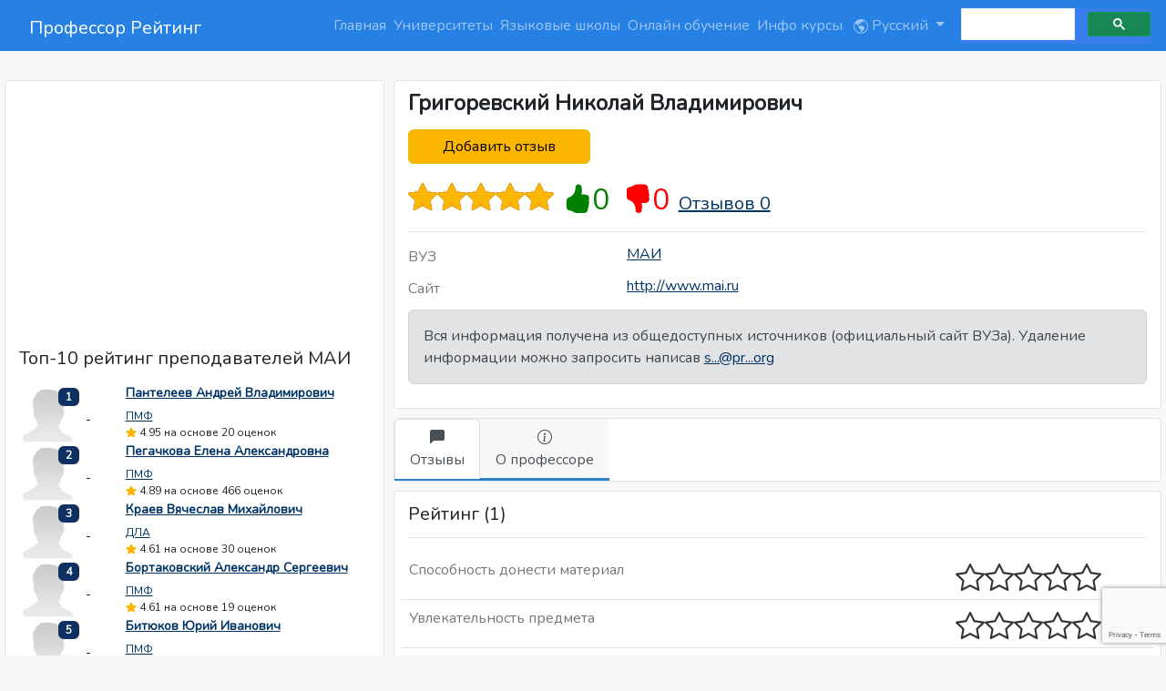

--- FILE ---
content_type: text/html; charset=UTF-8
request_url: https://professorrating.org/ru/professor/65010
body_size: 7867
content:



<!DOCTYPE html>
<html ng-app="prapp" lang="ru">
    <head>
        <meta charset="UTF-8" />
        <link rel="icon" type="image/x-icon" href="https://professorrating.org/favicon.ico" />
        <title> 	Григоревский Николай Владимирович Отзывы
 | Профессор Рейтинг</title>
        <!-- Fonts -->
        <link rel="preconnect" href="https://fonts.googleapis.com">
		<link rel="preconnect" href="https://fonts.gstatic.com" crossorigin>
		<link href="https://fonts.googleapis.com/css2?family=Nunito&display=swap" rel="stylesheet">

        <!-- Styles -->
        <link href="https://professorrating.org/css/bootstrap.min.css" rel="stylesheet">
        <link href="https://professorrating.org/css/custom/template-used.css" rel="stylesheet">

        

		<!-- Font -->
		<style>
            body {
                font-family: 'Nunito', sans-serif;
            }
        </style>

        <!-- meta -->
                <link rel="canonical" href="https://professorrating.org/ru/professor/65010" />
        <link rel="alternate" hreflang="en" href="https://professorrating.org/en/professor/65010" />
        <link rel="alternate" hreflang="ru" href="https://professorrating.org/ru/professor/65010" />
        <link rel="alternate" hreflang="kz" href="https://professorrating.org/kz/professor/65010" />
        <link rel="alternate" hreflang="ua" href="https://professorrating.org/ua/professor/65010" />
        <meta property="og:locale:alternate" content="en" />
        <meta property="og:locale:alternate" content="ru" />
        <meta property="og:locale:alternate" content="kz" />
        <meta property="og:image" content="https://professorrating.org/images/template/forum-icon.png" />
        <meta property="og:title" content="Профессор Рейтинг" />
        <meta property="og:description" content="Рейтинг ВУЗов России, Беларуси, Казахстана и Украины, Англия (Великобритания) рейтинг преподавателей" />
        <meta name="keywords" content="Рейтинг, вузы, Россия, Беларусь, Казахстан, Украина, Англия (Великобритания) преподаватель, школы, иностранный, язык, отзывы, список высшие учебные заведения университеты институты высшее образование специальности">
        
        <meta name="viewport" content="width=device-width, initial-scale=1">
        
        
        <link href="https://professorrating.org/css/icons/bootstrap-icons-used.css" rel="stylesheet">

        <!-- Google -->
        <script async src="https://pagead2.googlesyndication.com/pagead/js/adsbygoogle.js?client=ca-pub-2433105836659151"
            crossorigin="anonymous"></script>

        <!-- Email Feedback -->
        <script type="text/javascript" src="https://professorrating.org/js/custom/email.js"></script>

        <!-- Google tag (gtag.js) -->

<script>
  window.dataLayer = window.dataLayer || [];
  function gtag(){dataLayer.push(arguments);}
  gtag('js', new Date());

  gtag('config', 'G-CV94FJ7QSD');
</script>
        

                            <meta name="description" content="Григоревский Николай Владимирович (МАИ) - Отзывы Рейтинг 5">
    <script type="application/ld+json">
        {
          "@context": "https://schema.org",
          "@type": "BreadcrumbList",
          "itemListElement": [{
            "@type": "ListItem",
            "position": 1,
            "name": "МАИ",
            "item": "https://professorrating.org/ru/university/137"
          },{
            "@type": "ListItem",
            "position": 2,
            "name": "Григоревский Николай Владимирович"
          }]
        }
    </script>
    </head>
    <body>
        
        
        <header class="navbar navbar-expand-lg navbar-dark bg-primary sticky-top">
        <nav class="container-xxl bd-gutter flex-wrap flex-lg-nowrap" aria-label="Main navigation">
            <a class="navbar-brand" href="https://professorrating.org/ru/home">Профессор Рейтинг</a>
            <button class="navbar-toggler" type="button" data-bs-toggle="collapse" data-bs-target="#navbarSupportedContent" aria-controls="navbarSupportedContent" aria-expanded="false" aria-label="Toggle navigation">
                <span class="navbar-toggler-icon"></span>
            </button>
            <div class="container-fluid">
                <div class="collapse navbar-collapse" id="navbarSupportedContent">
                    <ul class="navbar-nav flex-row flex-wrap ms-md-auto">
                                                                            <li class="nav-item"><a  class='nav-link px-1'  href='https://professorrating.org/ru/home' title='Главная'>Главная</a></li>
                                                                            <li class="nav-item"><a  class="nav-link px-1" href='/ru/universities' title='Университеты'>Университеты</a></li>
                                                                            <li class="nav-item"><a  class="nav-link px-1"  href='/ru/langschools' title='Языковые школы'>Языковые школы</a></li>
                                                                            <li class="nav-item"><a class="nav-link px-1" href='/ru/onlineschools' title='Онлайн обучение'>Онлайн обучение</a></li>
                                                                            <li class="nav-item"><a class="nav-link px-1" href='/ru/infocourses' title='Инфо курсы'>Инфо курсы</a></li>
                                                <li class="nav-item dropdown">
                            <a class="nav-link dropdown-toggle" href="#" id="navbarDropdown" role="button" data-bs-toggle="dropdown" aria-expanded="false">
                                
                                <svg xmlns="http://www.w3.org/2000/svg" width="16" height="16" fill="currentColor" class="bi bi-globe-americas" viewBox="0 0 16 16">
                                    <path d="M8 0a8 8 0 1 0 0 16A8 8 0 0 0 8 0ZM2.04 4.326c.325 1.329 2.532 2.54 3.717 3.19.48.263.793.434.743.484-.08.08-.162.158-.242.234-.416.396-.787.749-.758 1.266.035.634.618.824 1.214 1.017.577.188 1.168.38 1.286.983.082.417-.075.988-.22 1.52-.215.782-.406 1.48.22 1.48 1.5-.5 3.798-3.186 4-5 .138-1.243-2-2-3.5-2.5-.478-.16-.755.081-.99.284-.172.15-.322.279-.51.216-.445-.148-2.5-2-1.5-2.5.78-.39.952-.171 1.227.182.078.099.163.208.273.318.609.304.662-.132.723-.633.039-.322.081-.671.277-.867.434-.434 1.265-.791 2.028-1.12.712-.306 1.365-.587 1.579-.88A7 7 0 1 1 2.04 4.327Z"/>
                                </svg>
                                                                 Русский                                 
                            </a>

                            <ul class="dropdown-menu dropdown-menu-end" aria-labelledby="bd-versions">
                                <li>
                                    <a class='dropdown-item ' href="https://professorrating.org/setlocale/en/professor/65010">Английский</a>
                                </li>
                                <li>
                                    <a class='dropdown-item  current aria-current="true" ' href="https://professorrating.org/setlocale/ru/professor/65010">Русский</a>
                                </li>
                                <li>
                                    <a class='dropdown-item ' href="https://professorrating.org/setlocale/kz/professor/65010">Казахский</a>
                                </li>
                                <li>
                                    <a class='dropdown-item ' href="https://professorrating.org/setlocale/ua/professor/65010">Украинский</a>
                                </li>
                                <li><hr class="dropdown-divider"></li>
                                <li><h6 class="dropdown-header">В разработке</h6></li>
                                <li>
                                    <a class='dropdown-item disabled' href="">Немецкий</a>
                                </li>
                            </ul>
                        </li>
                    </ul>
                    <script async src="https://cse.google.com/cse.js?cx=e6a6a5b3872cb4598">
                    </script>
                    <div class="gcse-search"></div>

                    
                        
                        
                </div>
            </div>
        </nav>
    </header>
    

        <div class="relative flex items-top justify-center min-h-screen bg-gray-100 dark:bg-gray-900 sm:items-center py-1 sm:pt-0">
			<div class="max-w-6xl mx-auto sm:px-6 lg:px-8">
				<div class="flex justify-center pt-8 sm:justify-start sm:pt-0">
                    
				</div>
			</div>
    	</div>
                    
                <div class="container-xxl bd-gutter mt-3 my-md-4 bd-layout">
                        <main class="bd-main order-1">
                
<div class="row" itemscope itemtype="http://schema.org/Person">
	<div class="col-md-4">
		<div class='block'>
			            <div class='adsense'>
                                    <script async src="https://pagead2.googlesyndication.com/pagead/js/adsbygoogle.js?client=ca-pub-2433105836659151"
     crossorigin="anonymous"></script>
<!-- Responsive_all_pages -->
<ins class="adsbygoogle"
     style="display:block"
     data-ad-client="ca-pub-2433105836659151"
     data-ad-slot="6352891759"
     data-ad-format="auto"
     data-full-width-responsive="true"></ins>
<script>
     (adsbygoogle = window.adsbygoogle || []).push({});
</script>
                            </div>
            <p class='big20'>Топ-10 рейтинг преподавателей МАИ</p>
                        <div class="d-flex">
            <div class="flex-shrink-0">
                <a href='/ru/professor/65564' title='Пантелеев Андрей Владимирович'>
                                    <img class='media-object media-object_64' src='https://d3hu5weehyyu21.cloudfront.net/images/professor_small/no_photo.jpg' alt='Пантелеев Андрей Владимирович' height='64' width='64'>
                                </a>
                <span class="badge badge-notify">1</span>
            </div>
            <div class="flex-grow-1 ms-3">
                <h4 class='media-heading'><a title='Пантелеев Андрей Владимирович' href='/ru/professor/65564'>Пантелеев Андрей Владимирович</a></h4>
                <p class='big12'><a href='' title='ПМФ'>ПМФ</a></p>
                <p class='big12'><span class='bi bi-star-fill' aria-hidden='true'></span>&nbsp;4.95 на основе 20 оценок </p>
            </div>
        </div>
                        <div class="d-flex">
            <div class="flex-shrink-0">
                <a href='/ru/professor/65565' title='Пегачкова Елена Александровна'>
                                    <img class='media-object media-object_64' src='https://d3hu5weehyyu21.cloudfront.net/images/professor_small/no_photo.jpg' alt='Пегачкова Елена Александровна' height='64' width='64'>
                                </a>
                <span class="badge badge-notify">2</span>
            </div>
            <div class="flex-grow-1 ms-3">
                <h4 class='media-heading'><a title='Пегачкова Елена Александровна' href='/ru/professor/65565'>Пегачкова Елена Александровна</a></h4>
                <p class='big12'><a href='' title='ПМФ'>ПМФ</a></p>
                <p class='big12'><span class='bi bi-star-fill' aria-hidden='true'></span>&nbsp;4.89 на основе 466 оценок </p>
            </div>
        </div>
                        <div class="d-flex">
            <div class="flex-shrink-0">
                <a href='/ru/professor/64737' title='Краев Вячеслав Михайлович'>
                                    <img class='media-object media-object_64' src='https://d3hu5weehyyu21.cloudfront.net/images/professor_small/no_photo.jpg' alt='Краев Вячеслав Михайлович' height='64' width='64'>
                                </a>
                <span class="badge badge-notify">3</span>
            </div>
            <div class="flex-grow-1 ms-3">
                <h4 class='media-heading'><a title='Краев Вячеслав Михайлович' href='/ru/professor/64737'>Краев Вячеслав Михайлович</a></h4>
                <p class='big12'><a href='' title='ДЛА'>ДЛА</a></p>
                <p class='big12'><span class='bi bi-star-fill' aria-hidden='true'></span>&nbsp;4.61 на основе 30 оценок </p>
            </div>
        </div>
                        <div class="d-flex">
            <div class="flex-shrink-0">
                <a href='/ru/professor/65543' title='Бортаковский Александр Сергеевич'>
                                    <img class='media-object media-object_64' src='https://d3hu5weehyyu21.cloudfront.net/images/professor_small/no_photo.jpg' alt='Бортаковский Александр Сергеевич' height='64' width='64'>
                                </a>
                <span class="badge badge-notify">4</span>
            </div>
            <div class="flex-grow-1 ms-3">
                <h4 class='media-heading'><a title='Бортаковский Александр Сергеевич' href='/ru/professor/65543'>Бортаковский Александр Сергеевич</a></h4>
                <p class='big12'><a href='' title='ПМФ'>ПМФ</a></p>
                <p class='big12'><span class='bi bi-star-fill' aria-hidden='true'></span>&nbsp;4.61 на основе 19 оценок </p>
            </div>
        </div>
                        <div class="d-flex">
            <div class="flex-shrink-0">
                <a href='/ru/professor/65508' title='Битюков Юрий Иванович'>
                                    <img class='media-object media-object_64' src='https://d3hu5weehyyu21.cloudfront.net/images/professor_small/no_photo.jpg' alt='Битюков Юрий Иванович' height='64' width='64'>
                                </a>
                <span class="badge badge-notify">5</span>
            </div>
            <div class="flex-grow-1 ms-3">
                <h4 class='media-heading'><a title='Битюков Юрий Иванович' href='/ru/professor/65508'>Битюков Юрий Иванович</a></h4>
                <p class='big12'><a href='' title='ПМФ'>ПМФ</a></p>
                <p class='big12'><span class='bi bi-star-fill' aria-hidden='true'></span>&nbsp;4.32 на основе 17 оценок </p>
            </div>
        </div>
                        <div class="d-flex">
            <div class="flex-shrink-0">
                <a href='/ru/professor/65595' title='Зайцев Валентин Евгеньевич'>
                                    <img class='media-object media-object_64' src='https://d3hu5weehyyu21.cloudfront.net/images/professor_small/no_photo.jpg' alt='Зайцев Валентин Евгеньевич' height='64' width='64'>
                                </a>
                <span class="badge badge-notify">6</span>
            </div>
            <div class="flex-grow-1 ms-3">
                <h4 class='media-heading'><a title='Зайцев Валентин Евгеньевич' href='/ru/professor/65595'>Зайцев Валентин Евгеньевич</a></h4>
                <p class='big12'><a href='' title='ПМФ'>ПМФ</a></p>
                <p class='big12'><span class='bi bi-star-fill' aria-hidden='true'></span>&nbsp;3 на основе 20 оценок </p>
            </div>
        </div>
                        <div class="d-flex">
            <div class="flex-shrink-0">
                <a href='/ru/professor/64881' title='Волков Вадим Иосифович'>
                                    <img class='media-object media-object_64' src='https://d3hu5weehyyu21.cloudfront.net/images/professor_small/no_photo.jpg' alt='Волков Вадим Иосифович' height='64' width='64'>
                                </a>
                <span class="badge badge-notify">7</span>
            </div>
            <div class="flex-grow-1 ms-3">
                <h4 class='media-heading'><a title='Волков Вадим Иосифович' href='/ru/professor/64881'>Волков Вадим Иосифович</a></h4>
                <p class='big12'><a href='' title='СУИиЭ'>СУИиЭ</a></p>
                <p class='big12'><span class='bi bi-star-fill' aria-hidden='true'></span>&nbsp;2.78 на основе 23 оценок </p>
            </div>
        </div>
                        <div class="d-flex">
            <div class="flex-shrink-0">
                <a href='/ru/professor/65504' title='Красинский Александр Яковлевич'>
                                    <img class='media-object media-object_64' src='https://d3hu5weehyyu21.cloudfront.net/images/professor_small/no_photo.jpg' alt='Красинский Александр Яковлевич' height='64' width='64'>
                                </a>
                <span class="badge badge-notify">8</span>
            </div>
            <div class="flex-grow-1 ms-3">
                <h4 class='media-heading'><a title='Красинский Александр Яковлевич' href='/ru/professor/65504'>Красинский Александр Яковлевич</a></h4>
                <p class='big12'><a href='' title='ПМФ'>ПМФ</a></p>
                <p class='big12'><span class='bi bi-star-fill' aria-hidden='true'></span>&nbsp;2 на основе 41 оценок </p>
            </div>
        </div>
                        <div class="d-flex">
            <div class="flex-shrink-0">
                <a href='/ru/professor/65495' title='Пунтус Артур Агафонович'>
                                    <img class='media-object media-object_64' src='https://d3hu5weehyyu21.cloudfront.net/images/professor_small/no_photo.jpg' alt='Пунтус Артур Агафонович' height='64' width='64'>
                                </a>
                <span class="badge badge-notify">9</span>
            </div>
            <div class="flex-grow-1 ms-3">
                <h4 class='media-heading'><a title='Пунтус Артур Агафонович' href='/ru/professor/65495'>Пунтус Артур Агафонович</a></h4>
                <p class='big12'><a href='' title='ПМФ'>ПМФ</a></p>
                <p class='big12'><span class='bi bi-star-fill' aria-hidden='true'></span>&nbsp;1.83 на основе 33 оценок </p>
            </div>
        </div>
                        <div class="d-flex">
            <div class="flex-shrink-0">
                <a href='/ru/professor/65429' title='Ципенко Антон Владимирович'>
                                    <img class='media-object media-object_64' src='https://d3hu5weehyyu21.cloudfront.net/images/professor_small/no_photo.jpg' alt='Ципенко Антон Владимирович' height='64' width='64'>
                                </a>
                <span class="badge badge-notify">10</span>
            </div>
            <div class="flex-grow-1 ms-3">
                <h4 class='media-heading'><a title='Ципенко Антон Владимирович' href='/ru/professor/65429'>Ципенко Антон Владимирович</a></h4>
                <p class='big12'><a href='' title='ПМФ'>ПМФ</a></p>
                <p class='big12'><span class='bi bi-star-fill' aria-hidden='true'></span>&nbsp;1.66 на основе 43 оценок </p>
            </div>
        </div>
                                		</div>
	</div>
	<div class="col-xs-12 col-sm-12 col-md-8">
		
		        				
		<div class="block">
			<h1 itemprop="name"> Григоревский Николай Владимирович </h1>
            <p class="text-left">
				<a href="#addreview" title="Добавить отзыв" rel="nofollow"><button class="btn btn-review rate_button" type="button">Добавить отзыв</button></a>
			</p>
			<p class="big20 border_bottom">
				<span class="rating_show mt-1" title="5">
					<span class="rating_showfill" style="width: 100%;"></span>
					<span itemprop="ratingValue" style="display:none" >5</span>
				</span>
                <meta itemprop="bestRating" content = "5"/>
				<meta itemprop="worstRating" content = "0"/>
				&nbsp;<span class="bi bi-hand-thumbs-up-fill" title="Рекомендуют профессора">0</span>&nbsp;
				&nbsp;<span class="bi bi-hand-thumbs-down-fill" title="Не рекомендуют профессора">0</span>&nbsp;
				<a title="Отзывы МАИ" href="65010#reviews" rel="nofollow">Отзывов 0</a>
				<span itemprop="reviewCount" style="display: none">1</span>
			</p>
            <div class="contacts_header grey">ВУЗ</div>
			<div class="contacts_info">
				<p class='contacts_info'><a target='_blank' rel='nofollow' title='МАИ' href='/ru/university/137' itemprop='url'>МАИ</a>  </p>
			</div>
			<div class="contacts_header grey">Сайт</div>
			<div class="contacts_info">
				<p class='contacts_info'><a target='_blank' rel='nofollow' title='МАИ' href='http://www.mai.ru' itemprop='url'>http://www.mai.ru</a></p>
			</div>
                        <!--noindex--><div class='alert alert-secondary' role='alert'>
            Вся информация получена из общедоступных источников (официальный сайт ВУЗа). Удаление информации можно запросить написав  <a id="email" href=" " onclick='openMailer(this);' title="Пожалуйста нажми, чтобы увидеть">s...@pr...org</a>
            </div><!--/noindex-->
		</div>
		<div class="block_tab">
			<ul class="nav nav-tabs" id="myTab" role="tablist">
				<li class="active" role="presentation">
					<button class="nav-link active nav_link" id="home-tab" data-bs-toggle="tab" data-bs-target="#review" type="button" role="tab" aria-controls="review" aria-selected="true">
						<span class="tablist_block"><span class="bi bi-chat-left-fill" aria-hidden="true"></span></span>
						<span class="tablist_block">Отзывы</span>
					</button>
				</li>
				<li class="active" role="presentation">
					<button class="nav-link nav_link" id="home-tab" data-bs-toggle="tab" data-bs-target="#about" type="button" role="tab" aria-controls="about" aria-selected="true">
						<span class="tablist_block"><span class="bi bi-info-circle" aria-hidden="true"></span></span>
						<span class="tablist_block">О профессоре</span>
					</button>
				</li>
				<!--<li>
					<a href="#news" aria-controls="profile" role="tab" data-toggle="tab">
						<span class="tablist_block"><span class="glyphicon glyphicon-text-color" aria-hidden="true"></span></span>
						<span class="tablist_block">Новости</span>
					</a>
				</li>-->
			</ul>
		</div>
		<div class="tab-content">
			<div role="tabpanel" class="tab-pane active" id="review">
				<div class="block">
					<p class="big20 border_bottom">Рейтинг (1)</p>
					<div class="row">
						<div class="col-md-12">
							<table class="table">
								<tbody>
									<tr>
										<td class="border_bottom_dotted border_bottom_block grey">Способность донести материал</td>
										<td class="border_bottom_dotted">
											<span class="rating_show mt-1" title="0">
												<span class="rating_showfill" style="width: 0%;"></span>
												<span style="display:none" >0</span>
											</span>
										</td>
									</tr>
									<tr>
										<td class="border_bottom_dotted border_bottom_block grey">Увлекательность предмета</td>
										<td class="border_bottom_dotted">
											<span class="rating_show mt-1" title="0">
												<span class="rating_showfill" style="width: 0%;"></span>
												<span style="display:none" >0</span>
											</span>
										</td>
									</tr>
									<tr>
										<td class="border_bottom_dotted border_bottom_block grey">Сложность сдачи экзамена</td>
										<td class="border_bottom_dotted">
											<span class="rating_show mt-1" title="0">
												<span class="rating_showfill" style="width: 0%;"></span>
												<span style="display:none" >0</span>
											</span>
										</td>
									</tr>
									<tr>
										<td class="border_bottom_dotted border_bottom_block grey">Использование наглядных и технических средств обучения</td>
										<td class="border_bottom_dotted">
											<span class="rating_show mt-1" title="0">
												<span class="rating_showfill" style="width: 0%;"></span>
												<span style="display:none" >0</span>
											</span>
										</td>
									</tr>
									<tr>
										<td class="border_bottom_dotted border_bottom_block grey">Практическая польза предмета</td>
										<td class="border_bottom_dotted">
											<span class="rating_show mt-1" title="0">
												<span class="rating_showfill" style="width: 0%;"></span>
												<span style="display:none" >0</span>
											</span>
										</td>
									</tr>
									<tr>
										<td class="border_bottom_dotted border_bottom_block grey">Чувство юмора</td>
										<td class="border_bottom_dotted">
											<span class="rating_show mt-1" title="0">
												<span class="rating_showfill" style="width: 0%;"></span>
												<span style="display:none" >0</span>
											</span>
										</td>
									</tr>
								</tbody>
							</table>
						</div>
					</div>
				</div>

				<div class="block_review">
					<a id="reviews" rel="nofollow"></a>
					<div class="border_bottom_reviews">
						<h2>Отзывы (0)</h2>
					</div>
					<!--noindex--><div class='alert alert-info' role='alert'>Будь первым! Поделись своим мнением, подскажи другим.</div><!--/noindex-->
				</div>
                <div class="block">
                    <div class='adsense'>
                                                    <script async src="https://pagead2.googlesyndication.com/pagead/js/adsbygoogle.js?client=ca-pub-2433105836659151"
     crossorigin="anonymous"></script>
<!-- Responsive_all_pages -->
<ins class="adsbygoogle"
     style="display:block"
     data-ad-client="ca-pub-2433105836659151"
     data-ad-slot="6352891759"
     data-ad-format="auto"
     data-full-width-responsive="true"></ins>
<script>
     (adsbygoogle = window.adsbygoogle || []).push({});
</script>
                                            </div>
                </div>
				<!--noindex-->
									<div class="block">
						<a id="addreview" rel="nofollow"></a>
						<div class="border_bottom_reviews">
							<p class="big20">Добавить отзыв</p>
						</div>

						<form id="commentForm" action="/ru/comment" method="post" name="commentForm" class="form-horizontal comment_form needs-validation" role="form" novalidate>
							<!--<p class="text-danger">* Пожалуйста, заполните все поля</p>-->
							<div class="add_review_block">
								<div>
									<table class="table" name="rating_table" id="rating_table">
										<tbody>
											<tr>
												<td class="border_bottom_dotted criteria align-middle"><a href="#" data-toggle="tooltip" rel="tooltip" title="Умение объяснять и ясно доносить знания студентам; 1 – ничего не понятно, 5 – все объясняет">Способность донести материал</a></td>
												<td class="border_bottom_dotted rating">
													<div class="rate" role="group">
														<input type="radio" id="professionalism5" class="rate" name="professionalism" value="5" required/>
														<label for="professionalism5" title="5">5</label>
														<input type="radio" id="professionalism4" class="rate" name="professionalism" value="4" required/>
														<label for="professionalism4" title="4">4</label>
														<input type="radio" id="professionalism3" class="rate" name="professionalism" value="3" required/>
														<label for="professionalism3" title="3">3</label>
														<input type="radio" id="professionalism2" class="rate" name="professionalism" value="2" required/>
														<label for="professionalism2" title="2">2</label>
														<input type="radio" id="professionalism1" class="rate" name="professionalism" value="1" required/>
														<label for="professionalism1" title="1">1 </label>
														<div id="invalid-feedback" class="invalid-feedback">Пожалуйста, выберите один</div>
													</div>
												</td>
											</tr>
											<tr>
												<td class="border_bottom_dotted criteria align-middle"><a href="#" data-toggle="tooltip" rel="tooltip" title="Интересно ли слушать лекции и работать на практических занятиях по преподаваемым дисциплинам; 1 – не интересные занятия, 5 – можно заслушаться">Увлекательность предмета</a></td>
												<td class="border_bottom_dotted rating">
													<div class="rate" role="group">
														<input type="radio" id="interest5" class="rate" name="interest" value="5" required/>
														<label for="interest5" title="5">5</label>
														<input type="radio" id="interest4" class="rate" name="interest" value="4" required/>
														<label for="interest4" title="4">4</label>
														<input type="radio" id="interest3" class="rate" name="interest" value="3" required/>
														<label for="interest3" title="3">3</label>
														<input type="radio" id="interest2" class="rate" name="interest" value="2" required/>
														<label for="interest2" title="2">2</label>
														<input type="radio" id="interest1" class="rate" name="interest" value="1" required/>
														<label for="interest1" title="1">1</label>
														<div id="invalid-feedback" class="invalid-feedback">Пожалуйста, выберите один</div>
													</div>
												</td>
											</tr>
											<tr>
												<td class="border_bottom_dotted criteria align-middle"><a href="#" data-toggle="tooltip" rel="tooltip" title="Экзамена, зачета, лабораторных работ; соблюдение преподавателем формата приема, оговоренным со студентами перед сдачей; 1 – не соблюдается, 5 – все так, как и договаривались">Сложность сдачи экзамена</a></td>
												<td class="border_bottom_dotted rating">
													<div class="rate" role="group">
														<input type="radio" id="difficulty5" class="rate" name="difficulty" value="5" required/>
														<label for="difficulty5" title="5">5</label>
														<input type="radio" id="difficulty4" class="rate" name="difficulty" value="4" required/>
														<label for="difficulty4" title="4">4</label>
														<input type="radio" id="difficulty3" class="rate" name="difficulty" value="3" required/>
														<label for="difficulty3" title="3">3</label>
														<input type="radio" id="difficulty2" class="rate" name="difficulty" value="2" required/>
														<label for="difficulty2" title="2">2</label>
														<input type="radio" id="difficulty1" class="rate" name="difficulty" value="1" required/>
														<label for="difficulty1" title="1">1</label>
														<div id="invalid-feedback" class="invalid-feedback">Пожалуйста, выберите один</div>
													</div>
												</td>
											</tr>
											<tr>
												<td class="border_bottom_dotted criteria align-middle"><a href="#" data-toggle="tooltip" rel="tooltip" title="1 – одни лекции, 5 – использование презентаций, наглядных материалов и др.">Использование наглядных и технических средств обучения</a></td>
												<td class="border_bottom_dotted rating">
													<div class="rate" role="group">
														<input type="radio" id="edumat5" class="rate" name="edumat" value="5" required/>
														<label for="edumat5" title="5">5</label>
														<input type="radio" id="edumat4" class="rate" name="edumat" value="4" required/>
														<label for="edumat4" title="4">4</label>
														<input type="radio" id="edumat3" class="rate" name="edumat" value="3" required/>
														<label for="edumat3" title="3">3</label>
														<input type="radio" id="edumat2" class="rate" name="edumat" value="2" required/>
														<label for="edumat2" title="2">2</label>
														<input type="radio" id="edumat1" class="rate" name="edumat" value="1" required/>
														<label for="edumat1" title="1">1</label>
														<div id="invalid-feedback" class="invalid-feedback">Пожалуйста, выберите один</div>
													</div>
												</td>
											</tr>
											<tr>
												<td class="border_bottom_dotted criteria align-middle"><a href="#" data-toggle="tooltip" rel="tooltip" title="Помощь дисциплины в устройстве на работу, актуальность и новизна информации, полученной в ходе изучения предмета; 1 – не пригодился в работе/жизни, 5 – постоянно использую полученные знания">Практическая польза предмета</a></td>
												<td class="border_bottom_dotted rating">
													<div class="rate" role="group">
														<input type="radio" id="profit5" class="rate" name="profit" value="5" required/>
														<label for="profit5" title="5">5</label>
														<input type="radio" id="profit4" class="rate" name="profit" value="4" required/>
														<label for="profit4" title="4">4</label>
														<input type="radio" id="profit3" class="rate" name="profit" value="3" required/>
														<label for="profit3" title="3">3</label>
														<input type="radio" id="profit2" class="rate" name="profit" value="2" required/>
														<label for="profit2" title="2">2</label>
														<input type="radio" id="profit1" class="rate" name="profit" value="1" required/>
														<label for="profit1" title="1">1</label>
														<div id="invalid-feedback" class="invalid-feedback">Пожалуйста, выберите один</div>
													</div>
												</td>
											</tr>
											<tr>
												<td class="border_bottom_dotted criteria align-middle"><a href="#" data-toggle="tooltip" rel="tooltip" title="Легкость общения со студентами; 1 - пары проходят в напряженной обстановке, 5 - одно удовольствие посещать занятия">Чувство юмора</a></td>
												<td class="border_bottom_dotted rating">
													<div class="rate" role="group">
														<input type="radio" id="humor5" class="rate" name="humor" value="5" required/>
														<label for="humor5" title="5">5</label>
														<input type="radio" id="humor4" class="rate" name="humor" value="4" required/>
														<label for="humor4" title="4">4</label>
														<input type="radio" id="humor3" class="rate" name="humor" value="3" required/>
														<label for="humor3" title="3">3</label>
														<input type="radio" id="humor2" class="rate" name="humor" value="2" required/>
														<label for="humor2" title="2">2</label>
														<input type="radio" id="humor1" class="rate" name="humor" value="1" required/>
														<label for="humor1" title="1">1</label>
														<div id="invalid-feedback" class="invalid-feedback">Пожалуйста, выберите один</div>
													</div>
												</td>
											</tr>
										</tbody>
									</table>
								</div>
							</div>
							<div class="add_review_block">
								<div class="control-label big18"><p class="text-comment" id="reply_to">Комментарий:</p></div>
								<div>
									<textarea class="form-control review" cols="75" rows="10" id="review" name="message" required></textarea>
									<div class="invalid-feedback">
										Пожалуйста, введите комментарий
									</div>
								</div>
							</div>
							<div class="add_review_block" id="recommend_radio">
								<div class="control-label big18">Рекомендуете?</div>
								<div>
									<input type="radio" class="btn-check" name="recommend" id="RecommendYes" autocomplete="off" value="10" required>
									<label class="btn btn-review-recommend" for="RecommendYes">Да</label>
									<input type="radio" class="btn-check" name="recommend" id="RecommendNo" autocomplete="off" value="20" required>
									<label class="btn btn-review-recommend" for="RecommendNo">Нет</label>
									<div id="invalid-feedback" class="invalid-feedback">Пожалуйста, выберите один</div>
								</div>
							</div>
							<p>
								<input type='hidden' name='hidden_id' value='65010' />
								<input type='hidden' name='hidden_type_item' value='1' />
								<input type="hidden" name="reply_number_comment" value="" readonly="readonly" />
								<input type="hidden" name="reply_name_comment" value="" readonly="readonly" />
								<input type="hidden" name="_token" value="uabnjyW51THiRbUCArAd5PW3nkIroAmZ8YwTmw9R" />
							</p>
							<div class="add_review_footer">
								<p>Перед тем как опубликовать отзыв Вы соглашаетесь с условиями «<a title="Пользовательское соглашение" href="/ru/terms/">Пользовательского соглашения</a>».</p>
								<button type="submit" class="btn btn-review g-recaptcha"
									data-sitekey="6LfLTVEkAAAAAB7gyeH5uspfxFHwTq1mTeXWclKs"
									data-callback='onSubmit'
									data-action='submit'>Добавить отзыв
								</button>
							</div>
						</form>
					</div>
								<!--/noindex-->

			</div>
			<div role="tabpanel" class="tab-pane" id="about">
				<div class="block">
					<p class="big20 border_bottom">Информация о профессоре</p>
										<!--noindex--><p>Раздел временно пуст. Присылайте фотографии и информацию о ВУЗе на
						<a id="email" href=" " onclick='openMailer(this);' title="Пожалуйста нажми, чтобы увидеть">s...@pr...org</a>
						и мы разместим ее на Профессор Рейтинг!</p><!--/noindex-->
									</div>

			</div>
		</div>
	</div>
</div>

<script type="text/javascript" src="https://professorrating.org/js/angular.min.js"></script>
<script type="text/javascript" src="https://professorrating.org/js/angular-route.js"></script>
<script type="text/javascript" src="https://professorrating.org/js/angular-resource.js"></script>
<script type="text/javascript" src="https://professorrating.org/js/ui-bootstrap-tpls-2.5.0.min.js"></script>
<script type="text/javascript" src="https://professorrating.org/js/ui-bootstrap-rating.js"></script>
<script type="text/javascript" src="https://professorrating.org/js/custom/custom.js"></script>
<script src="https://www.google.com/recaptcha/api.js"></script>
<script>
	function onSubmit(token) {
		'use strict'
		const forms = document.querySelectorAll('.needs-validation')
		console.log(forms)
		Array.from(forms).forEach(function (form) {
			console.log(form)
			if (form.checkValidity()) {
				console.log("valid")
				document.getElementById("commentForm").submit()
			} else {
				console.log("not-valid")
				// document.getElementById("invalid-feedback").style.display = "block"
				form.classList.add('was-validated')
			}
			});
	}
</script>

            </main>
        </div>
        <footer class="footer mt-auto py-3 bg-light fixed-auto" style="border-top:1px solid #cecece;">
    <div class="container py-4 py-md-1 mt-4 px-md-3">
      <div class="row">
        <div class="col-lg-3 mb-3">
          <a class="d-inline-flex align-items-center mb-2 link-dark text-decoration-none" href="/" aria-label="Professor Rating">
            <img src="https://professorrating.org/images/template/forum-icon.png" width="40" height="40" class="img-fluid" alt="Professor Rating">
            <span class="fs-5">&nbsp;Профессор Рейтинг</span>
          </a>
          <ul class="list-unstyled small text-muted">
            <li class="mb-2">Разработано и поддерживается <a href="">SG.Team</a></li>
            <li class="mb-2">Сайт работает на лучшем <a href="https://beget.com/?id=142752" target="_blank">хостинге</a>.</li>
          </ul>
        </div>
        <div class="col-6 col-lg-2 offset-lg-1 mb-3">
          <h5>Поддержка</h5>
          <ul class="list-unstyled">
            
            <li class="mb-2"><a href="/ru/terms">Пользовательское соглашение</a></li>
            <li class="mb-2"><a href="/ru/contact">Контакты</a></li>
            <li class="mb-2"><a href="/ru/privacy">Конфиденциальность</a></li>
          </ul>
        </div>
        <div class="col-6 col-lg-2 mb-3">
          <h5>Социальные сети</h5>
          <ul class="list-unstyled">
            <li class="mb-2">
                <svg xmlns="http://www.w3.org/2000/svg" width="16" height="16" fill="currentColor" class="bi bi-1-circle" viewBox="0 0 16 16">
                    <path d="M1 8a7 7 0 1 0 14 0A7 7 0 0 0 1 8Zm15 0A8 8 0 1 1 0 8a8 8 0 0 1 16 0ZM9.283 4.002V12H7.971V5.338h-.065L6.072 6.656V5.385l1.899-1.383h1.312Z"/>
                </svg>
                <a href="https://vk.com/professorrating">ВКонтакте</a>
            </li>
            <li class="mb-2">
                <svg xmlns="http://www.w3.org/2000/svg" width="16" height="16" fill="currentColor" class="bi bi-2-circle" viewBox="0 0 16 16">
                    <path d="M1 8a7 7 0 1 0 14 0A7 7 0 0 0 1 8Zm15 0A8 8 0 1 1 0 8a8 8 0 0 1 16 0ZM6.646 6.24v.07H5.375v-.064c0-1.213.879-2.402 2.637-2.402 1.582 0 2.613.949 2.613 2.215 0 1.002-.6 1.667-1.287 2.43l-.096.107-1.974 2.22v.077h3.498V12H5.422v-.832l2.97-3.293c.434-.475.903-1.008.903-1.705 0-.744-.557-1.236-1.313-1.236-.843 0-1.336.615-1.336 1.306Z"/>
                </svg>
                <a href="https://www.facebook.com/professorrating/">Фейсбук</a>
            </li>
          </ul>
        </div>
        <div class="col-6 col-lg-2 mb-3">
          <h5>Сотрудничество</h5>
          <ul class="list-unstyled">
            <li class="mb-2"><a href="" onclick='openMailer(this);'>Компаниям и ВУЗам</a></li>
            <li class="mb-2"><a href="" onclick='openMailer(this);'>Рекламодателям</a></li>
          </ul>
        </div>
        <div class="col-6 col-lg-2 mb-4">
            <h5>Информация</h5>
            <ul class="list-unstyled">
                <li class="mb-2">2010-2025 <i class="bi bi-person-circle"></i><a  title="Сайт предназначен для возрастной группы старше 18 лет" href="/ru/18plus">18+</a></li>
                
                <li class="mb-2">Поддержка <a id="email" href=" " onclick='openMailer(this);' title="Пожалуйста нажми, чтобы увидеть">s...@pr...org</a></li>

            </ul>
           
        </div>
      </div>
    </div>
  </footer>
                <!-- JS -->
		<script type="text/javascript" src="https://professorrating.org/js/bootstrap.bundle.min.js"></script>

        <!-- MDB -->
        

    </body>
</html>


--- FILE ---
content_type: text/html; charset=utf-8
request_url: https://www.google.com/recaptcha/api2/anchor?ar=1&k=6LfLTVEkAAAAAB7gyeH5uspfxFHwTq1mTeXWclKs&co=aHR0cHM6Ly9wcm9mZXNzb3JyYXRpbmcub3JnOjQ0Mw..&hl=en&v=naPR4A6FAh-yZLuCX253WaZq&size=invisible&sa=submit&anchor-ms=20000&execute-ms=15000&cb=e1t5og9eawtc
body_size: 45189
content:
<!DOCTYPE HTML><html dir="ltr" lang="en"><head><meta http-equiv="Content-Type" content="text/html; charset=UTF-8">
<meta http-equiv="X-UA-Compatible" content="IE=edge">
<title>reCAPTCHA</title>
<style type="text/css">
/* cyrillic-ext */
@font-face {
  font-family: 'Roboto';
  font-style: normal;
  font-weight: 400;
  src: url(//fonts.gstatic.com/s/roboto/v18/KFOmCnqEu92Fr1Mu72xKKTU1Kvnz.woff2) format('woff2');
  unicode-range: U+0460-052F, U+1C80-1C8A, U+20B4, U+2DE0-2DFF, U+A640-A69F, U+FE2E-FE2F;
}
/* cyrillic */
@font-face {
  font-family: 'Roboto';
  font-style: normal;
  font-weight: 400;
  src: url(//fonts.gstatic.com/s/roboto/v18/KFOmCnqEu92Fr1Mu5mxKKTU1Kvnz.woff2) format('woff2');
  unicode-range: U+0301, U+0400-045F, U+0490-0491, U+04B0-04B1, U+2116;
}
/* greek-ext */
@font-face {
  font-family: 'Roboto';
  font-style: normal;
  font-weight: 400;
  src: url(//fonts.gstatic.com/s/roboto/v18/KFOmCnqEu92Fr1Mu7mxKKTU1Kvnz.woff2) format('woff2');
  unicode-range: U+1F00-1FFF;
}
/* greek */
@font-face {
  font-family: 'Roboto';
  font-style: normal;
  font-weight: 400;
  src: url(//fonts.gstatic.com/s/roboto/v18/KFOmCnqEu92Fr1Mu4WxKKTU1Kvnz.woff2) format('woff2');
  unicode-range: U+0370-0377, U+037A-037F, U+0384-038A, U+038C, U+038E-03A1, U+03A3-03FF;
}
/* vietnamese */
@font-face {
  font-family: 'Roboto';
  font-style: normal;
  font-weight: 400;
  src: url(//fonts.gstatic.com/s/roboto/v18/KFOmCnqEu92Fr1Mu7WxKKTU1Kvnz.woff2) format('woff2');
  unicode-range: U+0102-0103, U+0110-0111, U+0128-0129, U+0168-0169, U+01A0-01A1, U+01AF-01B0, U+0300-0301, U+0303-0304, U+0308-0309, U+0323, U+0329, U+1EA0-1EF9, U+20AB;
}
/* latin-ext */
@font-face {
  font-family: 'Roboto';
  font-style: normal;
  font-weight: 400;
  src: url(//fonts.gstatic.com/s/roboto/v18/KFOmCnqEu92Fr1Mu7GxKKTU1Kvnz.woff2) format('woff2');
  unicode-range: U+0100-02BA, U+02BD-02C5, U+02C7-02CC, U+02CE-02D7, U+02DD-02FF, U+0304, U+0308, U+0329, U+1D00-1DBF, U+1E00-1E9F, U+1EF2-1EFF, U+2020, U+20A0-20AB, U+20AD-20C0, U+2113, U+2C60-2C7F, U+A720-A7FF;
}
/* latin */
@font-face {
  font-family: 'Roboto';
  font-style: normal;
  font-weight: 400;
  src: url(//fonts.gstatic.com/s/roboto/v18/KFOmCnqEu92Fr1Mu4mxKKTU1Kg.woff2) format('woff2');
  unicode-range: U+0000-00FF, U+0131, U+0152-0153, U+02BB-02BC, U+02C6, U+02DA, U+02DC, U+0304, U+0308, U+0329, U+2000-206F, U+20AC, U+2122, U+2191, U+2193, U+2212, U+2215, U+FEFF, U+FFFD;
}
/* cyrillic-ext */
@font-face {
  font-family: 'Roboto';
  font-style: normal;
  font-weight: 500;
  src: url(//fonts.gstatic.com/s/roboto/v18/KFOlCnqEu92Fr1MmEU9fCRc4AMP6lbBP.woff2) format('woff2');
  unicode-range: U+0460-052F, U+1C80-1C8A, U+20B4, U+2DE0-2DFF, U+A640-A69F, U+FE2E-FE2F;
}
/* cyrillic */
@font-face {
  font-family: 'Roboto';
  font-style: normal;
  font-weight: 500;
  src: url(//fonts.gstatic.com/s/roboto/v18/KFOlCnqEu92Fr1MmEU9fABc4AMP6lbBP.woff2) format('woff2');
  unicode-range: U+0301, U+0400-045F, U+0490-0491, U+04B0-04B1, U+2116;
}
/* greek-ext */
@font-face {
  font-family: 'Roboto';
  font-style: normal;
  font-weight: 500;
  src: url(//fonts.gstatic.com/s/roboto/v18/KFOlCnqEu92Fr1MmEU9fCBc4AMP6lbBP.woff2) format('woff2');
  unicode-range: U+1F00-1FFF;
}
/* greek */
@font-face {
  font-family: 'Roboto';
  font-style: normal;
  font-weight: 500;
  src: url(//fonts.gstatic.com/s/roboto/v18/KFOlCnqEu92Fr1MmEU9fBxc4AMP6lbBP.woff2) format('woff2');
  unicode-range: U+0370-0377, U+037A-037F, U+0384-038A, U+038C, U+038E-03A1, U+03A3-03FF;
}
/* vietnamese */
@font-face {
  font-family: 'Roboto';
  font-style: normal;
  font-weight: 500;
  src: url(//fonts.gstatic.com/s/roboto/v18/KFOlCnqEu92Fr1MmEU9fCxc4AMP6lbBP.woff2) format('woff2');
  unicode-range: U+0102-0103, U+0110-0111, U+0128-0129, U+0168-0169, U+01A0-01A1, U+01AF-01B0, U+0300-0301, U+0303-0304, U+0308-0309, U+0323, U+0329, U+1EA0-1EF9, U+20AB;
}
/* latin-ext */
@font-face {
  font-family: 'Roboto';
  font-style: normal;
  font-weight: 500;
  src: url(//fonts.gstatic.com/s/roboto/v18/KFOlCnqEu92Fr1MmEU9fChc4AMP6lbBP.woff2) format('woff2');
  unicode-range: U+0100-02BA, U+02BD-02C5, U+02C7-02CC, U+02CE-02D7, U+02DD-02FF, U+0304, U+0308, U+0329, U+1D00-1DBF, U+1E00-1E9F, U+1EF2-1EFF, U+2020, U+20A0-20AB, U+20AD-20C0, U+2113, U+2C60-2C7F, U+A720-A7FF;
}
/* latin */
@font-face {
  font-family: 'Roboto';
  font-style: normal;
  font-weight: 500;
  src: url(//fonts.gstatic.com/s/roboto/v18/KFOlCnqEu92Fr1MmEU9fBBc4AMP6lQ.woff2) format('woff2');
  unicode-range: U+0000-00FF, U+0131, U+0152-0153, U+02BB-02BC, U+02C6, U+02DA, U+02DC, U+0304, U+0308, U+0329, U+2000-206F, U+20AC, U+2122, U+2191, U+2193, U+2212, U+2215, U+FEFF, U+FFFD;
}
/* cyrillic-ext */
@font-face {
  font-family: 'Roboto';
  font-style: normal;
  font-weight: 900;
  src: url(//fonts.gstatic.com/s/roboto/v18/KFOlCnqEu92Fr1MmYUtfCRc4AMP6lbBP.woff2) format('woff2');
  unicode-range: U+0460-052F, U+1C80-1C8A, U+20B4, U+2DE0-2DFF, U+A640-A69F, U+FE2E-FE2F;
}
/* cyrillic */
@font-face {
  font-family: 'Roboto';
  font-style: normal;
  font-weight: 900;
  src: url(//fonts.gstatic.com/s/roboto/v18/KFOlCnqEu92Fr1MmYUtfABc4AMP6lbBP.woff2) format('woff2');
  unicode-range: U+0301, U+0400-045F, U+0490-0491, U+04B0-04B1, U+2116;
}
/* greek-ext */
@font-face {
  font-family: 'Roboto';
  font-style: normal;
  font-weight: 900;
  src: url(//fonts.gstatic.com/s/roboto/v18/KFOlCnqEu92Fr1MmYUtfCBc4AMP6lbBP.woff2) format('woff2');
  unicode-range: U+1F00-1FFF;
}
/* greek */
@font-face {
  font-family: 'Roboto';
  font-style: normal;
  font-weight: 900;
  src: url(//fonts.gstatic.com/s/roboto/v18/KFOlCnqEu92Fr1MmYUtfBxc4AMP6lbBP.woff2) format('woff2');
  unicode-range: U+0370-0377, U+037A-037F, U+0384-038A, U+038C, U+038E-03A1, U+03A3-03FF;
}
/* vietnamese */
@font-face {
  font-family: 'Roboto';
  font-style: normal;
  font-weight: 900;
  src: url(//fonts.gstatic.com/s/roboto/v18/KFOlCnqEu92Fr1MmYUtfCxc4AMP6lbBP.woff2) format('woff2');
  unicode-range: U+0102-0103, U+0110-0111, U+0128-0129, U+0168-0169, U+01A0-01A1, U+01AF-01B0, U+0300-0301, U+0303-0304, U+0308-0309, U+0323, U+0329, U+1EA0-1EF9, U+20AB;
}
/* latin-ext */
@font-face {
  font-family: 'Roboto';
  font-style: normal;
  font-weight: 900;
  src: url(//fonts.gstatic.com/s/roboto/v18/KFOlCnqEu92Fr1MmYUtfChc4AMP6lbBP.woff2) format('woff2');
  unicode-range: U+0100-02BA, U+02BD-02C5, U+02C7-02CC, U+02CE-02D7, U+02DD-02FF, U+0304, U+0308, U+0329, U+1D00-1DBF, U+1E00-1E9F, U+1EF2-1EFF, U+2020, U+20A0-20AB, U+20AD-20C0, U+2113, U+2C60-2C7F, U+A720-A7FF;
}
/* latin */
@font-face {
  font-family: 'Roboto';
  font-style: normal;
  font-weight: 900;
  src: url(//fonts.gstatic.com/s/roboto/v18/KFOlCnqEu92Fr1MmYUtfBBc4AMP6lQ.woff2) format('woff2');
  unicode-range: U+0000-00FF, U+0131, U+0152-0153, U+02BB-02BC, U+02C6, U+02DA, U+02DC, U+0304, U+0308, U+0329, U+2000-206F, U+20AC, U+2122, U+2191, U+2193, U+2212, U+2215, U+FEFF, U+FFFD;
}

</style>
<link rel="stylesheet" type="text/css" href="https://www.gstatic.com/recaptcha/releases/naPR4A6FAh-yZLuCX253WaZq/styles__ltr.css">
<script nonce="Jx2k731w5MwVy9eNgyP9hA" type="text/javascript">window['__recaptcha_api'] = 'https://www.google.com/recaptcha/api2/';</script>
<script type="text/javascript" src="https://www.gstatic.com/recaptcha/releases/naPR4A6FAh-yZLuCX253WaZq/recaptcha__en.js" nonce="Jx2k731w5MwVy9eNgyP9hA">
      
    </script></head>
<body><div id="rc-anchor-alert" class="rc-anchor-alert"></div>
<input type="hidden" id="recaptcha-token" value="[base64]">
<script type="text/javascript" nonce="Jx2k731w5MwVy9eNgyP9hA">
      recaptcha.anchor.Main.init("[\x22ainput\x22,[\x22bgdata\x22,\x22\x22,\[base64]/TChnLEkpOnEoZyxbZCwyMSxSXSwwKSxJKSxmYWxzZSl9Y2F0Y2goaCl7dSgzNzAsZyk/[base64]/[base64]/[base64]/[base64]/[base64]/[base64]/[base64]/[base64]/[base64]/[base64]/[base64]/[base64]/[base64]\x22,\[base64]\x22,\x22w6UoKcO5SjNCRMOmwo1TWsK0w5/[base64]/[base64]/DtcO9wp7CtcOgWAg3w7/CjsOhw4XDjAgPND9+w4/DjcOpMG/[base64]/CqhrCogDDiVUlw5/DmcK7EDIew5A9fMO9wrEqY8O5YlxnQMOOLcOFSMOOwqTCnGzCk2wuB8OMEQjCqsKPwqLDv2VBwp59HsOHF8Ofw7HDuR5sw4HDrnBGw6DCjsKWwrDDrcOOwonCnVzDuShHw5/CtQ/Co8KAMHwBw5nDiMKFPnbCk8Ktw4UWMkTDvnTCgsKVwrLCmzUhwrPCujnCjsOxw54qwo4Hw7/DrgMeFsKaw7bDj2gHBcOfZcKNNw7DisKhWCzCgcKQw4crwokDBwHCisOtwr0/R8Ouwoo/a8OGccOwPMOOIzZSw6EbwoFKw5TDiXvDuRzChsOfwpvCk8KVKsKHw57CuAnDmcO7ZcOHXEcfCywkOsKBwo3CiCgZw7HCt0fCsAfCvT9vwrfDjMK2w7dgDE89w4DCt1/DjMKDK2guw6VkccKBw7c8woZhw5bDq1/DkEJmw4sjwrcfw6HDn8OGwpzDo8Kew6QXJ8KSw6DCkDDDmsOBbV3CpXzChsOzAQ7CmcKnenfCs8Ojwo05LyFBwoTDgFUYbMOFVsOawq3CkRHCncKTccOXwrvChSFoASTCtyDDrMKpwp9kworCssO6wrLDiTLDssKTw5nCgRAQwr/Cmz3DgsK/NT8lVjPDucOqVB/Dq8KDwqMmw6LCq0dOw4dqw4jCjyfChMOUw5rCscOFQ8ODLsOWKsOhEcKAw595YMOJw6jDo3BdU8OOGcKSZcOQBMO1Ly7CiMKbwocDcBbCvxDCi8OswonClz4lwod6wq/DvzLCn1NJwrzDhMK+w5bDgRN6wqRGS8KMB8O7wq5tTMK+GW06w7jCgi/[base64]/CjTIPHcOlwpnDsU4Uw5LCkMObcH8sw7TCkMOfw4XDosO0WR1JwqI4wobCqGAaTxHDvzzCg8OIw6zClBNOP8KtN8OPw4LDr2rCrxjCgcKHOVojw494UUPDn8OJcsONw5bDr1DCnsKNw6JySV45w4nDmMO2w6o2w5/DpjjDozHDkR4vw6DCs8Kow6nDpsKkwrPCjw4Ew4chRsKzDlLCkxPDiGgpwq0EKF8cIsKPwrtiKG40YFXChQXCr8KGN8KwfUjClBILw4Bsw6TClWddw7w7QyHCqcKzwoFUw4fCjcOKbX4dwqDDkcKow5t2E8OQw61ww5DDgsOSwp4bw7Z/w7TCv8O7VirDjRjCmsOAb2tBwrdxBFLDkMKlK8KKw6l1w7lSw4nDqcKxw61JwqfCv8OKw4HCn21TaTPCr8K/[base64]/QMK2P8O2w5jCt8KUwrJsb8KPXMOsw51hw4bDqsK3GE3DrxIOwoZwEVdyw67DjjPCnMOIfX5owoxEOl7Dg8OWwoDCnMOqwqbCt8O8wrHDvwZNwqfCq1XCncKzwq82fhfDlMOmw43CjcKdwpB9wozDgxwgfFzDpizDuXJkZiPDhyQsw5DCvSo6QMOWAVgWfsK/w5zDoMO4w4DDukQZX8K0LcK2HcKHwoByBcOaXcKJwrTDmBnCmcO4wocFwpHCgRRAAH7CksKMwp92OTp9w6R4wq48RMKywofCumwPwqcBEQzDr8KQw7FOw57DhcKKQ8KkZnJEMQVTUcOJw5zCisKyWztpw6EEw6DDrcOvw5YNw6XDtjw7w6/CnBPCuGPCicKMwqZXwr/[base64]/w6LDrR3Djn3CkMOYDsKvw4Y9QxpVwpIZHhsHw5/[base64]/[base64]/Ct8Kow5vCjcO5JcKTGm5dX0DCrcK+w4UgbsOJw67CvT7CgcOIw6PDk8K8w4bCp8Ogw5rCr8Kaw5JLw7B3w6jCmcOeUifDg8KANm1aw60mWGQYw4HDgk7CumbDjcKsw40/V3PCuixyw7LCi13DvMKKasKDeMO2ZjDCm8KddFvDmBQXFcK1dcOZwrkgw6JZF3JcwoF9wqkQcMOmCcO6wqRSC8O/w6PCgcKhLhV9w4hTw4HDljZBw6zDucKHKRHDpcOFw5kyDMOtCcKywoPDl8OwOcOJTwJJwr8eG8Onb8KZw7/DnSJDwoh+GDhfwpjDrsKbJ8Knwp8Dw5HDmMOzwoDCnD13GcKVasOsDh/DnFvCkMKKwoLCvcK9wqzDuMOfBmxswph8bARUXcKjVD3CmsK/d8KfTsKJw5TCqW3DoSwqwoUqw6Zfw7/Dkl1ETcObwozDjghfw7Z8NsKMwprCnMOZw7lRHcKYOx9vwr7DlMKkXsKkasOaO8K3w50Yw67DjmA5w55vUBUww47DvsOswoXCmjRKf8OZw5/DnsK9ZsO/[base64]/CuMKywrE7w55rw5UdwrxTXsOTwrlXDRvDvV8Vw6TCsB/DlMO1wodpNFfCvmVbwo8/[base64]/ecKHLsKFOsOPbz7ChsO4YFoTLxkvwpI6wrfDp8KhwrQ+w7/DjABuw67DosOGwqbDmMKBwrjCicO+YsOfLsK+FFIiX8KCacK0U8O/wqY/w6ogVA9vLMKBw443LsOxw47DjsKJw4s6PTHCmsO9D8Orw7zDlWnDgWgbwpE/w6R1wrQ+dcOXY8Kjw7gUUHrDpVHCiXXCl8OCcyIkY2kbw6nDjWF8NcKDwrkHwp1dwpbCjRzDscOqcMOZfcKxeMOHwoM+w5sBcGVFAWojw4IOw4AiwqBlZkXCksO1LsK4wotFwqnCkcOmw7XCmmYXwoDCm8KOe8KIwrXChcOsO3XDjAPDr8Ksw6/CqcKxYMO5AyvCpcKkw53CgRLCqMKsAxTChcOIVwMFwrIXw4/DrDPDrkbDisOvw6QOHAbDq0LDs8KmeMKEVcOwE8OSYjLDn3dswp5EZsOCARdGchZ3wq/CnMKBT1LDj8OmwrnDjcOJX3waWDPDkcOJRsOCeBcFBGJTwpnCgj9Fw5bDo8OGIzsyw6jCk8KQwqFhw7MXw4vDgmoxw6o7Oh9kw4vDi8KnwqXCoX/DmztNVsKBJsOHwqzDl8Oqw5kDN2RXSCo/bMOJacKiMMOiCnXCrMKie8KgDsK0w4nDhQDCulE/RlsFwo3DkcOBO1PCi8KmHR3DqcKbaS/DoyTDp0/DthvDpsKMw7sFwr3Cu1ZNbmXDgcOgc8KiwpdoVUTCrcKQCSZZwqsnJhg0RFoWw7XDosO5wq5TwqjCn8OfMcOvAsOkAj3Di8KXDMOEAMOrw7pnXgPCicO1HMOaBMKKw7F/EHMlw6nDqmtwHsO4wq/Dh8Klwodxw6zDgydjDR1KLMK/KsOCw6cWwqFuYsKxT0hywp/CskjDqXvCvcOgw6jCl8Ofw4ICw5x5NsO4w53CssKAWWPDqDlEwrTCvHdTw7t1esOqU8O4Bg0QwqdZYsO7w7TCmsOlMcOzDsO6wrVZSWDCjMKSDMKrWsK2HF4swpZkw7o4BMOXw5jCqsOowopAE8KTQSsdw5c7w6jCk3DDlMK1w4Quwp/Dh8KVacKWBcKWYyEKwqARAxnDksKXLFFXw57ClsOXYMOvAEjCr1LCjWMRacKKZMOjU8OONsOKUMOhE8Ksw6zCrgDDslLDvsKhZljCjVbCvMOwWcKewoHCgMOmw5Y4wqzCnmMMBEHCtMKKw4PCgTfDiMKSwpo5M8OsKMOGU8OCw5lqw4fDrkHCqFjColXDqwPDoz/DpsO+w703w5XDjsOZwrJXw6kVwrk2w4UAw73DtcOQQQfDoCnClR3Cj8OWWcOmQsKVOcOVaMOHGcKDOhsjWQzCmsO+EsOQwrUHHR8uX8Otwo1qGMOGM8O3O8K9wqjDqsO1wrAuYcOoICrCqx/CpmvCtHzCjHNcwqkuYG5EeMO+wr/Dt1XDswAmwpDComjDqMOMSsOEwqZNwqbCusOCwpISw7nCtsKew68DwopSwqrCi8OFw6vDhmHChEvCn8KlLhzCtsKrMsOCwpfCjFfDicOew6xQSMKhw60OKMOHcsKGwrkWN8KIw5vDmsOzVzLCuizDnVAJw7ZTTVQ9LTDDnyDDocKtW3xXw4sMw45zw5/DtsOnw58AMMObw4QowrBEwofClTvCvC/Cj8K4w6HCrELCgcOFwpjCuiPCgMKyS8KTGTvCtjbCpXLDrMOACltWwpTDr8ORw6NKWCp+w5XCqCXDmsKqJiLClMO0wrPDpcK0wqvDncO5wrkVw7jDvkHClH7CuFbDqsO9FAzDkcKLPMOcdsKiPUljw73CqWPDlVAHw5rCtMKlwqtNDcO/[base64]/DpHjDscKCNMKDDlfCrsO1P28sOQbCvCfCsMOEw4vDtXXDgEpHwokpeBg6F1lpasKWwpLDuRDDkRbDusOFw4s1wo91wrYiZsKhScOGw6diRxUIbHbDnHUZbMO6wqBYwpfCi8OAVsKfwqfDiMOTwpHCuMOoP8ODwoBNUcOvwq/Cj8OCwpjDrsOHw5s2UMKAWsKOw6jDk8KOw5tvwqLDncOTajskFxBnw4BJYUQZw50fw7wqRHLCncKowqA2woxbTA/CncOBVhHCgh0dwqnChcKhaCzDoiArwqjDu8Khw7LDr8KvwpUWwqR9MHIjEcO0w47Dok3CsW5rXTTDvMO1XsOHw7TDt8Kjw7DCqsKpw7nCkhJ3woFfHcKZRMOew4XCrH4fwpl9TcKtDMOPw5HDmcO3woBcIMOVwoAUP8O/[base64]/wrrDlcO/w59BwoIiw6HChkHDuh1fJMOgwqzCvcKGMBRVbMKsw7sKw7bDh1TCuMKhTUYQw5IiwpxKdsKqZiopZ8Ojc8Ohw4zCmBhawqB6wqfChUI6wpplw43DnMKwZcKhwqPDtw1Ew5dIOxInw7LDq8Kfw6vDl8OZf1DDuUPCscKAaAwUDH/CjcK6BMODdj1MEjwYL3zDtsO/EFwPLF4rwr/DoiPCu8OXw6lJw6bCs2Qlwqg2wqxQXzTDjcO9EMOSwovDgcKaUcOGbsOoFjtKPSFDKzJJwpzCk0TCsQEGFg/[base64]/[base64]/DinbClnrCjHM1E8Ouwq0oGCYTKsKLwpgVw7/CpcOOw4dTw6LDjSEwwqPCowjDo8KCwrdLUFrCrTDDvXvCvBrCusOZwrtKwrTCrFt/[base64]/CpMKkw7nClhjDhkzDo8KQBSfCqcKOWcOtWcKaXMKaYzjCucOuwpAxw57CqUNtPwvCl8KXw5wDUcKcYmnDkRjDpHs+w4Inch0QwoQoacKVHD/CilDCvsK5w7Uuwqs4wqTDuG/DucKPw6Y8wrBfw7N9wrc2Wj/[base64]/CihJsXcO4B8K4ZEs1wr/CosKfb8KHw6JjKB3DlUkjPBnCucOPwr3DqwHDhFrDuwXCn8KqDUl1UMKubiFowpUxwpbCl8ObF8KNH8KeIhpwwqbClXcGYsK5w5vCnsKeEcKZw4/DrMOYR2sgB8OWBcKCwonCllzDtMKFKUfCicOibAfDiMOaSTEQwqNNwqcswrrCt0jDq8OUw5AwUMOlPMO/FcKbZcOdQ8OQZsKUBcKcwoEBwpAewroYwpx4fsKNWWXCocKZdgooQFsIPsOOb8KGG8Kvwrlma0DCn3zCm3PDmcOaw5taXTTDlsKhw7zClsOVwpXCncO2w7hmRcKePgkDwrbCm8OxGDrCsV5jdMKpJDfDmcKQwo44JsKkwrxsw6PDm8O0SCczw5rCnMO+EWwMw77Cli/DsUjDlcO9C8OEPDMLw4TDpSbDqAXDmC4kw49iNcOSwrXDkUxww7B5wqQRacONwoUXRizDgT/DtcKyw41DFsK4wpRhw6s6w7prw6dQw6Iuwp7CssKHA0bCm2Fbw6k4wqbCvUTDtUtww5NiwqR3w591wo7DrwsIR8KTCsOaw43CqcKzw6tJw6PDncORwovCultywqMgw4/CsyTCp3HDj3DCkFLCtcOyw5/[base64]/Diwp5w7BbfHHDsTXCucKsP2LDocKXw5VECh5dWMONK8OGwo7Ci8K7wq/CkHMvcF/CkMO8LcKjwqJ5YSHDnsK8wrTCoActZEvDqcKcVsOewpvCsTcdwr5aw5DDo8O0L8KuwpnCpWjCmScZwqrDhxNUwozDm8KzwpvDk8K6XcOrwqXCh0TCpW/Cgmxjw6/Du1zCiMK5LVA5RsO0w77DmTliORnDiMOgFMKqwpzDlzPCosOwNMOaJF9LS8OSasOFYS0XTsOLcsK1wpHCncKawobDpixYw4hyw43Dq8OVDcK/[base64]/CiHLCg3jCmsKTwqjDscKKXB/CkwHCmhJjYk7CulDCsAXCocOOOQHDusKMw4rDmnhTw6Vvw6nCkD7DhcKLOsOKw6rDpMO6wo/CnydHwrXDjS1xw7LCqMOzwpbCuGl1w7nCi1vCp8OxA8K9wofCmGVDwrxxaGvCscK4wow6w6hIdWNSw4TDsnsiwqZ2w5XCsgwEPQ9Qw7wcwo/CoHY4w61bw4vDsU/[base64]/wrPDoiHChmjDlQXDnFPDlwLCvcOiwqNedsOMcHlLI8KVDMK3NA92dSnCtivDj8Oyw5TCrSxQw609SXs4w5cXwrBSw7rCrmPCmXtsw7E5GkjCtcKVw6fCn8OEElBAPsKwWHh/wqdlVcOMfMOJbsO7woFZw5rCjMKIw7NzwropX8KJw5LCoWTDoA9Gw7TChcOlZ8KSwqRvKlTCgAbDr8KKEsOseMKmEwDCsWgHEcOnw43CscOswo1Tw4zDpcOkGsORZ0A9BMKkJTlrXGfCvsKcw5kiwovDtQbDh8KyUsKCw6QxAMKew7PCiMKUZijDlWLCtsKaS8Oow4/CsCnCpjEuJsO9KMKJwrvDmCfCi8K7wozDvcKAwqMNFhvCh8OGHDEUQsKJwog+wrwRwpTCv2pmwrsBwp3CuVc8UWUVAn/Cm8OJIcK6eyEww79wZMKRwoY/fsKwwpMfw5XDoE8qesKCF1J2GcODaE/CiHHCgcO6Xg3DjioZwrBUcCERw5DDky7Cs0tNNEAdwq/DrDRbwqtjwo5nw5NHI8K4w5DDqHTDqsOzw7vDhMOBw6VnFsOywowuw4gOwoJZfMObfMOpw6HDnsKAw5TDhGfCpsOxw5PDvMKfw75cfUtNwo/ChEbDpcK/Z1xeSsOoUSNKw6LClsOcw7LCjwR0wqNlw6wxwpfCu8KrQmlyw4XDrcOdBMObw699Ng3CvMOFCyM/wrx9TMKTw6bDnx3CokXCm8KXPR3Cs8O5wrbDvMOUUEDCqcOPw7cAbm/Ch8KewrANw4fCoEggEl/[base64]/DocOGKsK4wqU7M8OEOsO9wrLCnnjCpTltHMKEwpU0AkNPYnwqHcOYTEzDjsONw5Ufw6RNwqZnBinDmQ/Cj8OkwpbCmQgWw6vCnAUmwp/DqzjClFMKNWTDi8Kew7/DrsKKwrxAw6DDsi/[base64]/wo8DM0wOfgjCkcO0wrYUcMK9DVlSEMKIJFFvwp9RwqnCkGpZamfDjwfCnsKmAMKrwrTComIzV8Oow5pBQ8KMAiXDgkA9IywmC1nCosOnwoDDo8KiwrrDucOMH8K8b0oHw5DCmGpXwrcSRsKzS2/CjcKQwr/CicOeworDkMKVNsKzL8O6w5/[base64]/Cg8KvSQrCv3EmaH9dCn3Cgw9VFADCq2XDqiQkLB7CnsKBw7/DrMOdw4TCkmcnwrPCrsOBwpptBMKwScObw4wDw4Anw5PDuMOhw7toXlIxYsK7an1Pw6xMwo1yQQBWOzbChS/CrcONwp8+MBc+w4bCj8OGwpR1w5/CicOaw5ARG8KRGljDhA1cDUrCni3CocODwpNSwp1sNnQ2wr/CrgpGRldcZMOiw4jDljDDs8O1AcOnKUJvdVDCjUbCssOCw5LCnBXCpcKZEMKyw58Cw6HDk8Osw5oDDMKiQMK/w7HCvikxBgHDjnvDvGrDusKMPMOXBS0Bw7wtOXbCicKlKcK2w4UAwosvw7U0wpLDlMKDwpDDkWs/D2jDgcOAw63DqMOdwoPDkjdEwrJzw5jDrVbCkMOAc8KVwo3DmMKMfMOzU1EfIsObwrHDji/[base64]/DvTA9woxVMj9owr3Ctl3DkMOTfMOHw6bDlQ52SQXDpRRPYGrDuk1ww5Yib8Onwoc2dsKDwq4Kw6w1NcO+XMKbw5HCoMKlwqwhGHPDtgLCnUEZe30qw5kXwqrCqsKHw5gcacOqw6HCmS/[base64]/[base64]/Dv1nDqsKae8OZScKtOMKEMMOvwpd3w6bCosKMw4LCv8OFwpvDnsOKT2AJwrthV8OSGzTDhsKeSHvDnkIXeMK3C8KcXsK7w619w4UXw6ZQw7hPBkxZdT/Cn1UrwrfDtsKMfSjDpCLDjcOrwpNlwrjDm1bDtsObJcKYMgQwAMOITcOxMjjDl0nDqFNMesKOw6fDjsKAwr/DoTTDnMKiw7rDpUDDqiJOw7Unw6RKwo5rw63DpcKDw4nDjcOqw40iQyVwCH7CsMOCwqQPSMKlS2EFw5www77DsMKPwoAdw5lww67CkMObw5DCpsKMw40bJAzDvW7ChUAtw7xewr9SwpfDjGEQwqs/WcKAZcOQwrrCqlRSRcKiFsOAwrBbw64Pw5ARw6DDg30Owr5sMR9WJ8O2OsODwoDDrnYpVsObMzh9DF95TDU6w6bCosKRw7dbw6lOFiwfWMO0w4xrw7QiwrPCuQdCw73CkWUXwobCsC0VJz8tJyYvPyFmw71uUcKbUsOyAADDo2/Cg8Ksw5sYCB3DvkBrwp3Cj8Khwr3Dt8Kmw7HDtsO7w7Utw67DoxHDhMO0d8Ovwp5gw7xdwrhJEMKdFnzDuyRcw7rCg8OeV2XClRBuwoQvIcKkw7PDgAnDssOeVCPCucKfWX/CncOkJAfDmhjDnWYOVcKgw5o/w5fDribCiMKPwoLDocKjZ8Otw6xmw5DDrsOBw4UFw7TClMK+NsKYw4keX8OhXgQ+w5PCvcKnwr0PE3rDgmLChioEUCJfw6nCucK8wpvDtsKQS8KBwp/Dtkg/csKMwp9iwo7CqsK2IQ/[base64]/DisOUP8OtXcOhwqzDgcKnAMOkwrDCp8Kgw4DChCjCscOkFRJ8TVfCvFd6wqA/wqYyw5HCtSFRNcKjQMO0FcO4wpgpRsOLwr3CpcKqfR/Do8K3w5ogAMKyQ2ViwqRnB8O+aBgeVEUww4AgXyJLdcOQV8OHYsOTwqnDs8OVw5Znw7A3WsOJwo85UHFYwqLCi39cOMKqYWwOw6HDssKQwrI4w47Dm8KHIcOhw4jDnzrCscOLEsOdw5/DqkrCmDXCocOgw64uworDtSbCsMOzUcO0Ql/DicOYI8K8AsOIw6Qjw5FEw7IAaETCoE/CijDCj8OxAVlyOSTCtDc1wrcjeBvCr8KhPREdLMKRw5htw63CnhvDtsKYw45zw7bDpsOIwrlGJ8OYwpdsw4LDg8OVeWTCnxrDrsOowq9AcQnDgcONZQrDh8OhasKBfgVGcsK9w4jCr8OsannDlcKFwox1ZBjCsMOrKHbDrsK/DFvDmsOdwqE2wqzDhhDCinR1w4pjHMOYwqAcw6t8dMKiX3YoMUcYTcKFbXAOK8O2w4cgD2LCg0TDpBArf28Uw7vDsMO7EcKlw509LcKxw7N1cxLCuRXCjjVaw6tdw7PCuULCnMKNw4DChQnCqk/DrAYfEcKwesKewqZ5Em/[base64]/[base64]/ChMK3MV0NUhoHCVzChw0vZGMEw7jCp8KjKMONHyEJwr/DtHLDkVHChMOVw6rCi0wTZsOzw6oGWMKJHwrCh03DssK3wqZ+w63DjXbCvsKpfGYpw4bDq8OVScOOHMO7wrzDlUrCt3UwbEHCo8OKwqXDvMKrBVHDl8Okw4nCokVFGk7CsMOiA8OgImjCusOtM8OPEnnDocOcD8KnfAzDicKPKMOewrYAw5tHwp7Ch8O/[base64]/fG5KXUdxw6hZDkjDmMKkYcKLwoJIwqbDmMK/YGzCoiVaJjFMBMKIw6fDjXbCq8OVw44TUUpywqdBGsKdSMOWwoltbmMWS8KnwpchWFNbPinDnwXDvMKTGcOtw4Ugw5hLTsOtw6kFKsOtwqggAi/DtcKhUsKKw6HDo8OawrDCrgnDtcOFw7N0BsODeMOUfybCrxHChcKDbEHCkMKfJcKLQl/DpsOLNQE2w5LDjcOOHcOdJhzDoiHDjMKRwq3Dm0cxWHEkwoQJwqYqw6HChFbDuMKIwqvDtDI3LAU5wpACMyk2SDPChMOOC8K3OxdQHTnDh8KgOVjDnsKwdkLDl8O6DMOfwrYMwqYvURPCoMKswr3Cm8OPw6PDusK6w6/ClMOHwoLCm8OIQMO5bAjDl03CmsORGMODwrMDCxB0FDfDlCw5MkHDkylkw4Fif0pzC8KBwpXDgsKuwpjCnUTDkCPCnEt2ZcOhWMKgw5pKOE/DmUt1w4spwoTCkiY3wpXClRbDk1ovQTHDowHDtSMow4AUOcOsNMKMJXXDn8OIwoPChcKFwqfDisO3AMK0asORwrpjwpHDg8K5woIHwqXDp8KUCmLCjhc0wonDjg7Csk/Dm8KBwpULwofCpkLClQNiC8Ogw6zCm8OVQy3CtcOAwqcyw7nClSDCh8O7WsOLwobDpMO8wrMfFMOpHMO2w7rCuSLCsMOjw7zChWzDsmsKWcOiGsKwBsK+wosywqfConQqKMKsw5fCgXohDcOXwrPDpMOZecKSw43Dg8Ohw553ZVUIwpQICMKfw6/DlCQdwqXDvUrCtQDDmMK0w5AvacK6wr1zJh5Nw5/Ct2xGXTMyA8KJRsKAewvClyjCp3QhJggKw7fDll0XLMKJBMOqbSLDnFBbAsKqw64iEsOTwpt4HsKTwrfCjUwnTFdnMA4vIsK6w4DDjsK/[base64]/Cs8OzVlp1w7HCvMKpw5RMAyTCtizCjcOwf8OVNwfCiyRww60GKlLCl8O/X8KVLWJ8bcKdFDNQwq08w7zCrcOaSBnCinpYw5bDs8OMwqcDworDscOfwr7Dum/DoC5jwqjCicOAwq4hV2ljw7dNw7wdw77DpUVTRgLCpGPDs2t2HB8hIsOJRWQHwrhrfzdyQz3DllYkwpfCnMKEw44sOSPDk0oXwrgUw4XCuhVmRsKYWxxXwo5XbsOfw5MQw4/CrlsAwqTDmsKaGR/[base64]/Crm3CoMKOdsKmwow8EyRhw6ZRw55CwrBNY0bCpMOmYAHCiGAbEsKVwrfDpiJLeizDkgTDmcORwrALwocqFxhFc8KlwoFDw5d8w6NLKhxEFcKzwot5w6/DgMKNEsOUZ3pydMOxNDZjdGzDgcO4EcOwNcOGdsKVw6TCqsO2w6shw74mwqDCtWRcQRx8w4XDlMKxwr8Tw5gLaycww5XCpRrDgcKoUWjCuMOZw5bCtDDCkXbDtMKKCMOnH8OhRsKDw6JTwoh/[base64]/CpVIvMgvCnHbDtcKQbVPDkcOnWBRfA8OvwoUkJUXDmQfCujjDkcKKVVbChsOrwo0ZIQobVXjDuD/ClsOlCDxIw64MfinDuMKlw6Vcw4xmIcKFw4ojwqvCmMO3w4wpMkFgeBfDm8KSMhPCkMKqw6bCpMKcwowgAsOSN1RjdQfDq8OxwrVVEV/Do8K2wpYaOy47wpZtJADDnlLCollFw6zDmEHChsKXMMKQw5sZw5sse2MDGA8kw6DCq0oSw4DChgzCuRNJfTHCtcOIZ2/ChMOJecKgwpgFwoTDgkxjwrNBw5RmwqbDtcO8MWDDlMO9w5/DtmjDu8Otw53Ck8KbTsKHw5HDkhYPMsOiw7J1NFwvwr3CmAvDlwhaKFjDkErCp1ADbcKZKxRhwqAdwqp7wr/CrSHDkgLDhMOKRUxuasKsQC/DoC4UOlxtwrHDuMOucTVSVMKiWcOgw5whwrfDiMOYw74RMSoIA1tyFsO5NcKwWMO2Jh7Dn3/[base64]/[base64]/wqbDisKfCsKXwp3Di8KjaMKCHsOhRAlRwrRJUHo/HsKQD3wqUAHCtcKkwqYVdnZGBMKsw4XCmjoBMBZ1CcKowoPCpsOrwqvDgcKPBsOmw6rDhMKVVCbClcOew6TDh8KRwoFLW8OkwpDCm2PDgzXCh8OWw5HCjm7DpVQJGwIyw40CCcOOC8Kewod1w50owpHDtsOiw6Rpw4HDlkELw5g+bsKMLwzDoiRYw6Z/w65fFgHCoiQLwqsdTMOgwpQLNsOYwqITw5VJdcOGfWkFK8K9PMKmdmQgw6lzTSLDhcO3IcKqw7rCoiDDon7Ck8Omw7fDm3pMNcOhw7XChsOmQcOowqNQwq/DtsOzRMKySsO7wr3Dj8O/[base64]/CgwhGwqEkw6t6QHVxwp3CgcKuZl5pwphJw7NJw6vDvB/DgX/Dr8OTJwjCiX7Cu8O/IcK7w5cJe8KYDB3DgcK9woXDnEHDvFrDqWEjwpXClEPDmMOwb8OMYjJvA1TDqsKNwqp/w69sw40Ww6/DuMKnasKjccKBwqFBdgxFVsO4V0I9wq0ZB2sEwoAnwpFrRSQHDlliwrPDmnvDmVjDicKZw6wHw4bCgxjCmsOjVEjCoUFSwp/[base64]/DlsK5wovCtR3DtUU7wqwySsKVwqXDojrCiMKQNsKEViXDksOSZ3Vrwr/DscKNfEPCg08bwqzDl1EbLnZaAkNowrJGfzZjw4HCnwtXbmPDm1LDvcOVwoxXw57Cl8OBCMODwoE6wpnCigxGwofDjF/DilIkw507woRxUsO7YMKPecOOw4lEw77DuwRywonCtBUSwr90w5hldMOOw4QKP8KZKcOowpRFNMK+H3HCty7CisKEw54ZLcO/wo7Dp2fDp8KTXcOaOcKNwooNAyFxwqd0wrzCh8OnwotGw6Zua3FZDk/Ct8OwRsOaw6PCisKGw71bwotNFsOFBUTDocKjw5nCksKdwrUHHMOBBC/Di8O0wqnCuF0jY8K0LnfDp17CpMKve0cOwoVlNcO9w4rCjTl+UlUwwoDDjVbDjcKswojDpRvCs8KaGj3Dtidrw7lJwq/DiEbDsMKAwpvCmsKDNVkFO8K7DSwqwpHDhcO/eX4wwqYHw6/DvsKnOQUsFcOVw6YkIMKlYyEFw5HClsOnwrgpEsOGJ8Kew78xw6svPcOZw7sgwprCq8O0GhXCqMKNw6g5wr1lw7bDvcK4dVMYFsOpA8O0Cn3DqhfDtMKHwqsDwqw7wp/Cg2k/bnbCnMOwwqTDp8Kbw77CrzgXK0UOw6gMw6zCs2FiDXzCpCfDvsOew5/DkzPCnsOgE2PDj8KoHhvCkcOiw78HfsOaw7/CulTDssOjEcOTX8OHwobCknrCk8KoHcObwrbDtVRJw7BrL8O/wr/CgmwZwrAAwrvCuBXDpgIaw6DCiTTDrzowTcKmIjnDuigmMMOaIWkkW8KGFsKoFRLCpV7ClMOtW3wFwqtSwoZEPMKGw7LDt8KYalvDk8OTwq44w5kTwqxARyzCj8OxwoEzwpnDoXjDuzHCu8KsJsKEa355dWkIwrbDphM/w6bDhMKEwp/[base64]/DkDfDg8KxwonDvsKGXGLDmcOYfFFJw4DChiUNwoQRWTVow6TDtcOlw47DmcKUUsKfwpzCh8OUGsOLWMOrW8Ozwqg+bcOLIcKOA8OaQWLClVTCkXDChsO6FjXCgsK9Vn/DtsKiFMKrDcKwRMO9wrrDqG7DvsOwwqscEMOkUsO1BVguPMOlw7nCkMKTw7oFwq3DtCbCvsOpBjbDk8KYX1h/woDDnMOfwqIFwrfChRbCoMOew7pbwofCtcO/KsKzw4tiWmYIVnjDmMKuRsKpwrjCgSvDhcKSwp7DoMKywpTDiHY8AhjCujDCkEsVLABJwoYHdsKzSmR6w6PDuzXDskjCrcKBKsKIw6UGRcOXwqHCrkbDnndcw67ClsOifn8vw4/[base64]/CmMOHw59WwprDp8OoZ8KUwofCqUDCjj9Qw4jDmMKLw4PDsnTDsMO7woPCicOOFsO+FsKad8OFwrHDqcOVXcKrw5vCgsO2wrIIWz7DhFzDp2dNw7ptKsOpwqtjN8OGw64wYsKzBMO/w7Uow6dnVi/CtcKxYhbDvAXCszTCmMKpfcOgw6g8wpnDqyoRIhsjw6F/wosRN8KyZhLCsBJEfX7DqsKGwop6AMKWacK4wr08T8O7wq97FnIEwp/[base64]/G2NmwpgxwpopwqUENVcxwrbDucKHKcOqw6zDq34fwqceeC1mw6rCvcKFw6Rmw7/Dhjknw47DlCpSZMOnasOsw4bCvG9uwqzDiHE/EUDCuTsBwoMAw5bDm0w+wqZpaRfCicKYw5vCokrDr8KcwqxZbMOgM8K7egMWwrHDqTbDtsKuUD9tehodXw/[base64]/cERnw64xw4jDsi84dlLDrh3CjMKiWXcIw5Vowpx/NcOrdU19w5fDnsKbw7grw57DmmbDk8OuIxALUjUVw7ZnXMKmw7/DpQs/w5vCrjMXYWfDncO/[base64]/AjrCmcO9w6tTwpcUCsKrw7FAfMKsTShEH8O4wp/DmGw7w5PCjQnCvlvCv2jCnsOkwo9jw43CpgnDpw0fw7N/wonDnsO5w7RTVlrCi8KMVzstaDtKw611J3HDpsO7B8OAWGlow5A/[base64]/AsOZworCrBkcwqfDnnkuw4Fiw63Dt31gMsKcIMOPccKUV8OVw6NYEMOAIXLDusO2b8Ogw5wLUGvDrsKQw53CvCnDtX4rXlV6REImwovCvB3DkU7CqcOkBW7CsyLDl2fDmxvDicKgw6IUw69AL2QowpHDhVkSw6rDu8O6wpjDsHQRw63Dq1k/Wltxw6BLRsKuwrXCpWjDn3rDh8Ogw6oGw5puQsK6w57CuD4/w7FXP2sLwpBKLwU8THJHwplzYsKdHsKBAUMKQcKlQBvCmkLCozPDvMKgwq3Cp8KBwqVjwpooX8O+UsOxBAUiw4dKwr0WciDDgsOEcWtlworCjm/CunXCnlrCtxjDoMO3w7FFwodow5FxQQjCrG7DpzbDucOKbntDdMO3WUY/[base64]/wqHDrcKgSsOMFQ00w5wKR8KvYcOQazEGwoBwLgLDrRRKNEwjwoHCi8K+w6ZCwrrDjcKjURvCtjnDuMKID8OqwprCuWnCr8OLKMOWBMO0GnVww7AvGcKyFsKLbMK5w7zCu3LDgMKlw4JpAcKxPR/DmQZOw4YbbsOGIBVKa8ONwo9GWETCq0LCiHPDrSHCkHVcwo4vw4HDnDvCriNPwoU2w53CqzfDuMO4EHnCpk7Dl8O7w6rDv8KcM2DDisK6w5kTw4HCuMOjw4fCtTxaO25fwo5BwroxLA3CiDpXw6rCqcOBLDobJsODwqXCriYrwrpyAsOwwpQJXUnCsm/[base64]/DcObM8OSCMKBPsKswo81GcOrJMOuckrDrsOcA1HCvD/DmMOzeMOtSjt5TMKnMQXCisOBOMO0w5lpe8K5ZFnDqV05XMOCwoHDs1DDncK5BjIhXzDCg3dzw6odYcKaw4DDvDtYwoUFwqXDtxvCsUrChX/[base64]/DiMKVwpk9wrXCg8OMw6TDownCkVbClcKTGibDlQfClEgkwrTDpcK3w583wr7Cs8KWF8K+w73Co8KHwrV/LsKuw4fDgUDDmF3CrDzDmADDuMOWV8KFwqHDkcOAwrnDm8OQw7/DqGXCjcKWJcOaUiXCisKvCcKxw4gYJ2FSFcOcQMKkVCIXagfDoMKhwozDp8OawqUuw4sCNnfDnlPCjF7DvMO8wofDh1Usw70wCDcOwqDDtC3DjXx5I3HCrABGw4rCgyfCosKQw7HDiTXCq8Kxw4Vaw6J1wq4awobCjsOCw5rCk2BLCl4obgk/w4fDsMK/wozDl8Kgw7HCjB3CsR9nMTBVbcOPL3HDpXEWwqnCmMOaMMOBwpwDPcKtwpDDrMKOwo4Gw4LDrsOmw67Dq8Oib8KHfT7Ct8Kew4vCmT7DoC7DlMKmwr/DuiNIwqY1w7AdwrDDlMO/SwRfcALDqsKsFzXCncKuwofCmGE8w5nDuHPDi8OgwpjCuVHDpBUSGUEGwqjDrwXCizpaW8Oxwp0pBRzDixZPZsKmw4fClmFlwpvClcO+XTzCn07DsMKJV8O0Yz7DhMOHAW8IWitedFBvw5DCpRTCsmwAw6TCo3XCsmN8GcK5wr3Dm0nDuWkDw6rDsMOBPRbCnMO/fcObOlI0cD7DgQ5HwqsnwrbDgSPDjCkowqbDqcKvZMKgFsKow7XDo8KAw5Z0CMOnP8KnPlzClgTCgmFqDDnCjMO9woQ6X259w4HDhFAwOQTCvlFbHcK3WXF0woLCkSPCmUM6w75UwqJPAx/DvcKxP2sqJzsFw7zDhVlbwpHDmMKkfSDCosKQw5PDkFLDhk/CisKLw77CscKBw51STsO6wpXDmmbCsQTCoFXCkH9RwodpwrHDvzXDk0UaPsKBfcKQwqpGw6J2NAfCtUpBwoFXB8K+GSV9w4oRwoBEwolEw5bDjMOzw4vDsMKFwp0hw51qw5XDjMKpeQDDog\\u003d\\u003d\x22],null,[\x22conf\x22,null,\x226LfLTVEkAAAAAB7gyeH5uspfxFHwTq1mTeXWclKs\x22,0,null,null,null,1,[21,125,63,73,95,87,41,43,42,83,102,105,109,121],[7241176,232],0,null,null,null,null,0,null,0,null,700,1,null,0,\[base64]/tzcYADoGZWF6dTZkEg4Iiv2INxgAOgVNZklJNBoZCAMSFR0U8JfjNw7/vqUGGcSdCRmc4owCGQ\\u003d\\u003d\x22,0,1,null,null,1,null,0,0],\x22https://professorrating.org:443\x22,null,[3,1,1],null,null,null,1,3600,[\x22https://www.google.com/intl/en/policies/privacy/\x22,\x22https://www.google.com/intl/en/policies/terms/\x22],\x22V8bcB0yHAeuuRgSLw70ytgpjhceA6n4QtXLchEO7yUI\\u003d\x22,1,0,null,1,1762647014391,0,0,[213,97],null,[30,179,88,126,109],\x22RC-e1OLhiFhGGHGnA\x22,null,null,null,null,null,\x220dAFcWeA46-H4LLhyuRiiUTasACimqfpImFwH2SXiuJ1xlN-bvBi4gUWGTbt9PrI9XhqeOXwd_TPLfL02qpYnzeoMyOGgXFglmOA\x22,1762729814403]");
    </script></body></html>

--- FILE ---
content_type: text/html; charset=utf-8
request_url: https://www.google.com/recaptcha/api2/aframe
body_size: -272
content:
<!DOCTYPE HTML><html><head><meta http-equiv="content-type" content="text/html; charset=UTF-8"></head><body><script nonce="Itx4BUEsgASa-3k2hcrG1w">/** Anti-fraud and anti-abuse applications only. See google.com/recaptcha */ try{var clients={'sodar':'https://pagead2.googlesyndication.com/pagead/sodar?'};window.addEventListener("message",function(a){try{if(a.source===window.parent){var b=JSON.parse(a.data);var c=clients[b['id']];if(c){var d=document.createElement('img');d.src=c+b['params']+'&rc='+(localStorage.getItem("rc::a")?sessionStorage.getItem("rc::b"):"");window.document.body.appendChild(d);sessionStorage.setItem("rc::e",parseInt(sessionStorage.getItem("rc::e")||0)+1);localStorage.setItem("rc::h",'1762643415889');}}}catch(b){}});window.parent.postMessage("_grecaptcha_ready", "*");}catch(b){}</script></body></html>

--- FILE ---
content_type: text/css
request_url: https://professorrating.org/css/custom/template-used.css
body_size: 3406
content:
body{background-color:#f8f8f9}.bg-primary{background-color:#2780e3!important}h1,h2,h3{margin-bottom:15px;margin-top:0}.h1,h1{font-size:24px;font-weight:600}.h2,h2{font-size:24px}a{color:#036;text-decoration:auto}hr{margin:10px 0}.col-lg-1,.col-lg-10,.col-lg-11,.col-lg-12,.col-lg-2,.col-lg-3,.col-lg-4,.col-lg-5,.col-lg-6,.col-lg-7,.col-lg-8,.col-lg-9,.col-md-1,.col-md-10,.col-md-11,.col-md-12,.col-md-2,.col-md-3,.col-md-4,.col-md-5,.col-md-6,.col-md-7,.col-md-8,.col-md-9,.col-sm-1,.col-sm-10,.col-sm-11,.col-sm-12,.col-sm-2,.col-sm-3,.col-sm-4,.col-sm-5,.col-sm-6,.col-sm-7,.col-sm-8,.col-sm-9,.col-xs-1,.col-xs-10,.col-xs-11,.col-xs-12,.col-xs-2,.col-xs-3,.col-xs-4,.col-xs-5,.col-xs-6,.col-xs-7,.col-xs-8,.col-xs-9{padding-left:5px;padding-right:5px}.block{background:#fff;border:1px solid #e3e4e8;border-radius:4px;margin-bottom:10px;padding:10px 15px}.rating_show{background:url("data:image/svg+xml,<svg viewBox='0 0 16 16' fill='%23333' xmlns='http://www.w3.org/2000/svg'><path fill-rule='evenodd' d='M2.866 14.85c-.078.444.36.791.746.593l4.39-2.256 4.389 2.256c.386.198.824-.149.746-.592l-.83-4.73 3.522-3.356c.33-.314.16-.888-.282-.95l-4.898-.696L8.465.792a.513.513 0 0 0-.927 0L5.354 5.12l-4.898.696c-.441.062-.612.636-.283.95l3.523 3.356-.83 4.73zm4.905-2.767-3.686 1.894.694-3.957a.565.565 0 0 0-.163-.505L1.71 6.745l4.052-.576a.525.525 0 0 0 .393-.288L8 2.223l1.847 3.658a.525.525 0 0 0 .393.288l4.052.575-2.906 2.77a.565.565 0 0 0-.163.506l.694 3.957-3.686-1.894a.503.503 0 0 0-.461 0z' clip-rule='evenodd'></path></svg>");background-size:contain;display:inline-block;height:32px;position:relative;vertical-align:top;width:160px;word-spacing:normal}.rating_showfill{background:url("data:image/svg+xml,<svg viewBox='0 0 16 16' fill='%23fab600' xmlns='http://www.w3.org/2000/svg'><path fill-rule='evenodd' d='M3.612 15.443c-.386.198-.824-.149-.746-.592l.83-4.73L.173 6.765c-.329-.314-.158-.888.283-.95l4.898-.696L7.538.792c.197-.39.73-.39.927 0l2.184 4.327 4.898.696c.441.062.612.636.282.95l-3.522 3.356.83 4.73c.078.443-.36.79-.746.592L8 13.187l-4.389 2.256z' clip-rule='evenodd'></path></svg>");background-size:contain;display:inline-block;height:32px;position:relative;vertical-align:top;width:160px;word-spacing:normal}.bi-hand-thumbs-up-fill{font-size:2rem;color:green}.bi-hand-thumbs-down-fill{font-size:2rem;color:red}.rate:not(:checked)>input{position:absolute;display:none}.rate:not(:checked)>label{float:right;width:1em;overflow:hidden;white-space:nowrap;cursor:pointer;font-size:40px;color:#ccc}.rate:not(:checked)>label:before{content:"★ "}.rate>input:checked~label{color:#fab600}.rate:not(:checked)>label:hover,.rate:not(:checked)>label:hover~label{color:#2780e3}.rate>input:checked+label:hover,.rate>input:checked+label:hover~label,.rate>input:checked~label:hover,.rate>input:checked~label:hover~label,.rate>label:hover~input:checked~label{color:#2780e3}.rating-container .form-control:focus,.rating-container .form-control:hover{background:#fff;border:1px solid #ced4da}.rating-container input:focus,.rating-container textarea:focus{color:#000}.nav_link{color:#495057}.border_bottom{border-bottom:1px solid #e7e8ec;padding-bottom:10px}body{background-color:#f8f8f9}.navbar{min-height:0;border-radius:0}.navbar .navbar-nav>.active>a{background-color:#1b3e6f;color:#fff}.navbar-brand{padding:5px 0 0 20px}.navbar a{text-decoration:none}.container-fluid>.navbar-collapse,.container-fluid>.navbar-header,.container>.navbar-collapse,.container>.navbar-header{margin-left:-15px;margin-right:-15px}a:focus.top-bar,a:hover.top-bar{text-decoration:none}.form-horizontal .control-label{font-size:14px}.form-horizontal .form-group{margin-left:0;margin-right:0}.search{max-width:470px;margin:10px -15px 5px 10px}p.text-muted{display:none}div#carousel{color:#fff;margin-bottom:10px}div.carousel_image{text-align:center}.carousel-caption{padding-bottom:60px}.carousel-caption h1{font-family:"Open Sans",sans-serif!important;font-family:sans-serif;font-size:38px;line-height:120%;max-width:670px;opacity:.9;text-align:left}.carousel-caption p{font-family:"Open Sans",sans-serif!important;font-family:sans-serif;font-size:16px;margin-top:7px;text-align:left}div#carousel a{color:#fff}span.glyphicon-star{color:#fab600}span.bi-star-fill{color:#fab600}span.glyphicon-comment{color:#3b6aa4}div#search_form{margin:20px 0 10px 0;background-color:#f5f5f5;border-radius:10px;border:1px solid #ddd;padding:10px}.big12{font-size:12px;margin-bottom:0}.big14{font-size:14px}.big18{font-size:18px!important}.big20{font-size:20px;margin-bottom:15px}.big24{font-size:24px}.big30{font-size:30px}.big72{font-size:72px}span.neutral_review{color:#fff;background-color:#818181;border-radius:3px;padding:4px 5px;margin-right:5px}.dropdown{margin-right:10px}.dropdown-menu{z-index:1060;top:170%}.navbar .container{padding-left:5px;padding-right:5px}.h3_main{margin-top:30px}#carousel h2{font-size:16px;text-align:left;line-height:1.6}p.news_date{color:#b8b8b8;display:block;font-size:12px;font-weight:400;line-height:14px;text-decoration:none}.media-body p{margin:0 0 5px}.badge-notify{background-color:#0f3162!important;position:relative;top:-20px;left:-35px}.block{background:#fff;border:1px solid #e3e4e8;border-radius:4px;margin-bottom:10px;padding:10px 15px}.block_review{background:#fff;border:1px solid #e3e4e8;border-radius:4px;margin-bottom:10px}.block_review h2{padding:15px 15px 0 15px}.block_tab{background:#fff;border:1px solid #e3e4e8;border-radius:4px;margin-bottom:10px}table.bd{width:100%}td.home1{color:#000;font:30px Tahoma,Veranda,Arial,Helvetica,sans-serif;padding:5px 0;text-align:left;width:33%}td.home2{border-bottom:1px solid #b4bfc9;color:#000;font:18px Tahoma,Veranda,Arial,Helvetica,sans-serif;padding:5px 20px 0 0;text-align:left;width:33%}td.home3{color:#000;font:18px Tahoma,Veranda,Arial,Helvetica,sans-serif;padding:5px 0;text-align:left;width:33%}td.comment1{color:#000;font:30px Tahoma,Veranda,Arial,Helvetica,sans-serif;padding:5px 0;text-align:left;width:33%}td.comment2{border-bottom:1px solid #b4bfc9;color:#000;font:18px Tahoma,Veranda,Arial,Helvetica,sans-serif;padding:5px 0 0 0;text-align:left;width:33%}td.comment3{color:#000;font:18px Tahoma,Veranda,Arial,Helvetica,sans-serif;padding:5px 0;text-align:left;width:33%}table.bd span.glyphicon-comment{color:#000}img.media-object_64{width:64px;margin-right:10px}img.media-object_30{width:30px;margin-right:10px}img.media-object{margin-right:10px}.image_badge{background-color:#083264;box-sizing:border-box;color:#fff;font-size:14px;font-weight:700;left:0;padding:3px;text-align:center;top:0;width:26px}.col-md-4 .block .media{margin-top:5px}.col-md-8 .block .media,.text_block{margin-top:20px}div.media h4{font-size:14px;font-weight:700}.nav-tabs{border-bottom:none}.nav-tabs>li>a{border-right:1px solid #e3e4e8;border-radius:0;margin-right:0;font-size:18px;text-decoration:none}.nav-tabs>li.active>a,.nav-tabs>li.active>a:focus,.nav-tabs>li.active>a:hover{border-color:#fff;border-right:1px solid #e3e4e8;background-color:#f8f8f9}.nav-tabs>li>a:focus,.nav-tabs>li>a:hover{background-color:#f8f8f9;border-bottom:none;border-bottom:3px solid #2c84cc}.nav-tabs>li.active{background-color:#f8f8f9;border-bottom:3px solid #2c84cc}.table{margin-bottom:0}.table tbody>tr>td.border_bottom_dotted{border-top:medium none}.main .table tbody>tr>td.border_bottom_dotted a{border-bottom:1px dashed #337ab7;text-decoration:none}.rating_min{background:url(https://professorrating.org/css/images/template/rating-min.png) repeat-x scroll 0 0 transparent;display:inline-block;height:17px;position:relative;vertical-align:top;width:90px;word-spacing:normal}.rating_min span{background:url(https://professorrating.org/css/images/template/rating-min.png) repeat-x scroll 0 -21px transparent;display:block;height:100%;left:0;position:absolute;top:0;width:0;z-index:1}.rating_max{background:url(https://professorrating.org/css/https://professorrating.org/css/custom/https://professorrating.org/css/custom/images/template/rating-vote.png) repeat-x scroll 0 0 transparent;display:inline-block;height:31.3333px;position:relative;vertical-align:top;width:145px;word-spacing:normal}.rating_max span{background:url(https://professorrating.org/css/images/template/rating-vote.png) repeat-x scroll 0 -31px transparent;display:block;height:100%;left:0;position:absolute;top:0;width:0;z-index:1}.table>tbody>tr>td.name{width:90%;padding:10px 0 0;vertical-align:center}.table>tbody>tr>td.rating{padding:5px 0;text-align:center}span.rating{color:#fff;font-size:24px;font-weight:700;text-align:center;padding:6px;border-radius:8px;-moz-border-radius:8px;-webkit-border-radius:8px}div.text-comment{background-color:#f2f2f2;border-bottom:1px solid #e3e4e8;padding:10px;margin:10px}div.text-comment-good{background-color:#daf1db;border-bottom:1px solid #e3e4e8;padding:10px;margin:10px}div.text-comment-bad{background-color:#ffe3e3;border-bottom:1px solid #e3e4e8;padding:10px;margin:10px}div.text-comment-adminuniv{background-color: #e0f7fa;border-bottom: 1px solid #e3e4e8;padding: 10px;	margin: 10px;}div.text-comment-professor{background-color:#fff799;border-bottom:1px solid #e3e4e8;padding:10px;margin:10px;border:3px solid #fab600;border-radius:4px}div.text-reply{margin:10px 10px 10px 40px}p.date-comment,p.user-name{margin:0}p.user-name{font-weight:600}p.date-comment{border-bottom:1px solid #ccc;color:#777;font:12px Tahoma,Veranda,Arial,Helvetica,sans-serif;padding:3px 0 10px}p.reply{float:right!important;position:relative;top:-28px;font-size:12px}p.comment{margin:0;padding:7px 0}.form-horizontal .control-label{text-align:left}form.comment_form input[type=radio]{margin:0 5px 0 0}.form-horizontal .control-label{margin-bottom:10px}.star_rating{position:relative;top:-5px}span.rate_form{font-weight:700;margin-left:20px}.modal-footer{padding:10px 0;text-align:left}.btn-pr{background-color:#ffdd2e;border-color:#dcc100;color:#000}.btn-review{background-color:#fab600;border-color:#dcc100;color:#000;width:200px}.btn-review-recommend{--bs-btn-color:#0d6efd;--bs-btn-border-color:#2780E3;--bs-btn-hover-color:#ffffff;--bs-btn-hover-bg:#0d6efd;--bs-btn-hover-border-color:#0d6efd;--bs-btn-bg:url("data:image/svg+xml,<svg viewBox='0 0 16 16' fill='%23333' xmlns='http://www.w3.org/2000/svg'><path fill-rule='evenodd' d='M2.866 14.85c-.078.444.36.791.746.593l4.39-2.256 4.389 2.256c.386.198.824-.149.746-.592l-.83-4.73 3.522-3.356c.33-.314.16-.888-.282-.95l-4.898-.696L8.465.792a.513.513 0 0 0-.927 0L5.354 5.12l-4.898.696c-.441.062-.612.636-.283.95l3.523 3.356-.83 4.73zm4.905-2.767-3.686 1.894.694-3.957a.565.565 0 0 0-.163-.505L1.71 6.745l4.052-.576a.525.525 0 0 0 .393-.288L8 2.223l1.847 3.658a.525.525 0 0 0 .393.288l4.052.575-2.906 2.77a.565.565 0 0 0-.163.506l.694 3.957-3.686-1.894a.503.503 0 0 0-.461 0z' clip-rule='evenodd'></path></svg>");--bs-btn-focus-shadow-rgb:13,110,253;--bs-btn-active-color:#fff;--bs-btn-active-bg:#0d6efd;--bs-btn-active-border-color:#0d6efd;--bs-btn-active-shadow:inset 0 3px 5px rgba(0, 0, 0, 0.125);--bs-btn-disabled-color:#0d6efd;--bs-btn-disabled-bg:transparent;--bs-gradient:none}.btn-pr:active,.btn-pr:focus,.btn-pr:hover,.btn-review:active,.btn-review:focus,.btn-review:hover{background-color:#ffcd33;border-color:#b59d21;color:#000}td.border_bottom_block{height:50px}label.recommend{width:58px}.btn-group-recommend{margin-bottom:15px}.grey{color:#777}div.contacts_header{float:left;width:240px}div.contacts_info{overflow:hidden}p.contacts_info{line-height:120%}.big20_professor_info{font-size:20px;margin-bottom:10px}p.professor_info{margin-bottom:20px}div.university_photo{max-width:722px;margin-bottom:30px}img.university_photo{height:100px;margin-right:6px}.rate{margin-bottom:15px}.border_top{border-top:1px solid #e7e8ec;padding-top:10px}.border_bottom{border-bottom:1px solid #e7e8ec;padding-bottom:10px}.border_bottom_reviews{border-bottom:1px solid #e7e8ec}.add_review_footer{border-top:1px solid #e7e8ec}.tablist_block{display:block;text-align:center}div.d-flex h4{font-size:14px;font-weight:700}.badge_top{background:#00a0df none repeat scroll 0 0;font-size:11px;font-weight:400;border-radius:9px;height:18px;min-width:18px;padding:3px 5px;position:absolute;right:-10px;text-align:center;top:-14px;z-index:100}.badge_bottom{background:#00a0df none repeat scroll 0 0}[class*=" icon-"],[class^=icon-]{display:inline-block;width:29px;vertical-align:text-top;margin-top:-1px}.icon-star{background:url(images/template/rating-vote.png) no-repeat;background-position:0 -31px;height:29px}.adsense_728_90{margin-bottom:20px}footer{background:#f5f5f5;border-top:1px solid #dcdcdc;box-shadow:inset 0 1px 1px -1px rgba(153,153,153,.3);padding:5px 0 10px 10px}footer div.col-md-3{padding-bottom:10px}ul.list-unstyled li{margin:5px 0}li.footer_title{font-size:14px;font-weight:700;border-bottom:1px solid #dcdcdc;color:#333;margin-bottom:10px!important;padding-bottom:3px}@media screen and (max-width:800px){div.carousel-caption h1{font-size:28px}.h1,.h2,h1,h2,p.big30{font-size:24px}p.big24{font-size:18px}.navbar-brand{padding:8px 0 0 15px}.row_header{margin-left:-6px;margin-right:-6px}.nav-tabs>li>a{font-size:12px}.nav>li>a{padding:3px 14px}.table>tbody>tr>td{padding:0}.table>tbody>tr>td{line-height:1}td.border_bottom_block{margin-bottom:5px}td.criteria{width:30%}td.rating{width:70%}.table>tbody>tr>td.rating{padding:14px 0}div.contacts_header{float:none}.big20_professor_info{font-size:20px;margin-bottom:10px}.media img.media-object{height:64px;width:64px}}
/*These styles fix CSE and Bootstrap 3 conflict - begin*/
.reset-box-sizing, .reset-box-sizing *, .reset-box-sizing *:before, .reset-box-sizing *:after,  .gsc-inline-block
{
    -webkit-box-sizing: content-box;
    -moz-box-sizing: content-box;
    box-sizing: content-box;
}
/*These styles fix CSE and Bootstrap 3 conflict - end*/
/* GSC */
.gsc-control-cse {
    background-color: #387deb !important;
    border: 0 !important;
    padding: 0px 0px 0px 0px !important;
    margin: 0px;
    margin-right: 0.5rem !important;
    border-radius: 0px !important;
    overflow: hidden;
}


--- FILE ---
content_type: text/css
request_url: https://professorrating.org/css/icons/bootstrap-icons-used.css
body_size: 1235
content:
@font-face{font-display:block;font-family:bootstrap-icons;src:url(https://professorrating.orghttps://professorrating.org/images/icons/fonts/bootstrap-icons.woff2) format("woff2"),url(/images/icons/fonts/bootstrap-icons.woff) format("woff")}.bi::before,[class*=" bi-"]::before,[class^=bi-]::before{display:inline-block;font-family:bootstrap-icons!important;font-style:normal;font-weight:400!important;font-variant:normal;text-transform:none;line-height:1;vertical-align:-.125em;-webkit-font-smoothing:antialiased;-moz-osx-font-smoothing:grayscale}.bi-123::before{content:"\f67f"}.bi-align-bottom::before{content:"\f103"}.bi-align-center::before{content:"\f104"}.bi-align-end::before{content:"\f105"}.bi-align-middle::before{content:"\f106"}.bi-align-start::before{content:"\f107"}.bi-align-top::before{content:"\f108"}.bi-alt::before{content:"\f109"}.bi-app::before{content:"\f10b"}.bi-badge-3d-fill::before{content:"\f15a"}.bi-badge-3d::before{content:"\f15b"}.bi-badge-ad-fill::before{content:"\f160"}.bi-badge-ad::before{content:"\f161"}.bi-bootstrap-fill::before{content:"\f1a6"}.bi-bootstrap::before{content:"\f1a8"}.bi-border-all::before{content:"\f1a9"}.bi-border-bottom::before{content:"\f1aa"}.bi-border-center::before{content:"\f1ab"}.bi-border-inner::before{content:"\f1ac"}.bi-border-left::before{content:"\f1ad"}.bi-border-middle::before{content:"\f1ae"}.bi-border-style::before{content:"\f1b1"}.bi-border-top::before{content:"\f1b2"}.bi-border-width::before{content:"\f1b3"}.bi-border::before{content:"\f1b4"}.bi-building::before{content:"\f1dd"}.bi-card-heading::before{content:"\f225"}.bi-card-image::before{content:"\f226"}.bi-card-list::before{content:"\f227"}.bi-card-text::before{content:"\f228"}.bi-chat-fill::before{content:"\f24b"}.bi-chat-left-fill::before{content:"\f24e"}.bi-chat-left-text-fill::before{content:"\f251"}.bi-chat-left-text::before{content:"\f252"}.bi-chat-left::before{content:"\f253"}.bi-chat-text-fill::before{content:"\f266"}.bi-chat-text::before{content:"\f267"}.bi-chat::before{content:"\f268"}.bi-check-all::before{content:"\f269"}.bi-check-circle-fill::before{content:"\f26a"}.bi-check-circle::before{content:"\f26b"}.bi-check::before{content:"\f26e"}.bi-check2-all::before{content:"\f26f"}.bi-check2-circle::before{content:"\f270"}.bi-check2::before{content:"\f272"}.bi-circle-fill::before{content:"\f287"}.bi-circle::before{content:"\f28a"}.bi-code::before{content:"\f2c8"}.bi-display-fill::before{content:"\f301"}.bi-display::before{content:"\f302"}.bi-exclamation-circle-fill::before{content:"\f332"}.bi-exclamation-circle::before{content:"\f333"}.bi-exclamation::before{content:"\f33c"}.bi-facebook::before{content:"\f344"}.bi-fonts::before{content:"\f3da"}.bi-globe::before{content:"\f3ee"}.bi-globe2::before{content:"\f3ef"}.bi-google::before{content:"\f3f0"}.bi-hand-thumbs-down-fill::before{content:"\f404"}.bi-hand-thumbs-down::before{content:"\f405"}.bi-hand-thumbs-up-fill::before{content:"\f406"}.bi-hand-thumbs-up::before{content:"\f407"}.bi-hr::before{content:"\f426"}.bi-image-alt::before{content:"\f428"}.bi-image-fill::before{content:"\f429"}.bi-image::before{content:"\f42a"}.bi-images::before{content:"\f42b"}.bi-info-circle-fill::before{content:"\f430"}.bi-info-circle::before{content:"\f431"}.bi-info::before{content:"\f434"}.bi-justify-left::before{content:"\f449"}.bi-justify::before{content:"\f44b"}.bi-layout-text-window::before{content:"\f464"}.bi-link::before{content:"\f471"}.bi-list-check::before{content:"\f473"}.bi-list-ol::before{content:"\f475"}.bi-list-ul::before{content:"\f478"}.bi-list::before{content:"\f479"}.bi-menu-app-fill::before{content:"\f485"}.bi-menu-app::before{content:"\f486"}.bi-menu-button-fill::before{content:"\f487"}.bi-menu-button::before{content:"\f48a"}.bi-menu-down::before{content:"\f48b"}.bi-menu-up::before{content:"\f48c"}.bi-person-badge-fill::before{content:"\f4d2"}.bi-person-badge::before{content:"\f4d3"}.bi-person-check-fill::before{content:"\f4d5"}.bi-person-check::before{content:"\f4d6"}.bi-person-circle::before{content:"\f4d7"}.bi-person-fill::before{content:"\f4da"}.bi-person-plus-fill::before{content:"\f4dc"}.bi-person-plus::before{content:"\f4dd"}.bi-person-x-fill::before{content:"\f4df"}.bi-person-x::before{content:"\f4e0"}.bi-person::before{content:"\f4e1"}.bi-plus-circle-dotted::before{content:"\f4f8"}.bi-plus-circle-fill::before{content:"\f4f9"}.bi-plus-circle::before{content:"\f4fa"}.bi-plus::before{content:"\f4fe"}.bi-reply-all-fill::before{content:"\f51d"}.bi-reply-all::before{content:"\f51e"}.bi-reply-fill::before{content:"\f51f"}.bi-reply::before{content:"\f520"}.bi-search::before{content:"\f52a"}.bi-star-fill::before{content:"\f586"}.bi-star::before{content:"\f588"}.bi-sticky-fill::before{content:"\f58c"}.bi-sticky::before{content:"\f58d"}.bi-table::before{content:"\f5aa"}.bi-tag-fill::before{content:"\f5af"}.bi-tag::before{content:"\f5b0"}.bi-telephone-fill::before{content:"\f5b4"}.bi-telephone-plus-fill::before{content:"\f5bd"}.bi-telephone-plus::before{content:"\f5be"}.bi-telephone-x-fill::before{content:"\f5bf"}.bi-telephone-x::before{content:"\f5c0"}.bi-telephone::before{content:"\f5c1"}.bi-text-center::before{content:"\f5c4"}.bi-text-left::before{content:"\f5c7"}.bi-textarea::before{content:"\f5cc"}.bi-toggle-off::before{content:"\f5d5"}.bi-toggle2-off::before{content:"\f5d7"}.bi-type-bold::before{content:"\f5f0"}.bi-type-h1::before{content:"\f5f1"}.bi-type-h2::before{content:"\f5f2"}.bi-type-h3::before{content:"\f5f3"}.bi-type::before{content:"\f5f7"}.bi-window::before{content:"\f620"}.bi-x-circle-fill::before{content:"\f622"}.bi-x-circle::before{content:"\f623"}.bi-x::before{content:"\f62a"}.bi-check-lg::before{content:"\f633"}.bi-exclamation-lg::before{content:"\f63c"}.bi-info-lg::before{content:"\f646"}.bi-plus-lg::before{content:"\f64d"}.bi-x-lg::before{content:"\f659"}.bi-body-text::before{content:"\f683"}.bi-meta::before{content:"\f6a1"}.bi-window-plus::before{content:"\f6d0"}.bi-window-x::before{content:"\f6d3"}.bi-1-circle-1::before{content:"\f794"}.bi-1-circle-fill-1::before{content:"\f795"}.bi-1-circle-fill::before{content:"\f796"}.bi-1-circle::before{content:"\f797"}.bi-2-circle-1::before{content:"\f79a"}.bi-2-circle-fill-1::before{content:"\f79b"}.bi-2-circle-fill::before{content:"\f79c"}.bi-2-circle::before{content:"\f79d"}.bi-3-circle-1::before{content:"\f7a0"}.bi-3-circle-fill-1::before{content:"\f7a1"}.bi-3-circle-fill::before{content:"\f7a2"}.bi-3-circle::before{content:"\f7a3"}.bi-4-circle-1::before{content:"\f7a6"}.bi-4-circle-fill-1::before{content:"\f7a7"}.bi-4-circle-fill::before{content:"\f7a8"}.bi-4-circle::before{content:"\f7a9"}.bi-5-circle-1::before{content:"\f7ac"}.bi-5-circle-fill-1::before{content:"\f7ad"}.bi-5-circle-fill::before{content:"\f7ae"}.bi-5-circle::before{content:"\f7af"}.bi-6-circle-1::before{content:"\f7b2"}.bi-6-circle-fill-1::before{content:"\f7b3"}.bi-6-circle-fill::before{content:"\f7b4"}.bi-6-circle::before{content:"\f7b5"}.bi-7-circle-1::before{content:"\f7b8"}.bi-7-circle-fill-1::before{content:"\f7b9"}.bi-7-circle-fill::before{content:"\f7ba"}.bi-7-circle::before{content:"\f7bb"}.bi-8-circle-1::before{content:"\f7be"}.bi-8-circle-fill-1::before{content:"\f7bf"}.bi-8-circle-fill::before{content:"\f7c0"}.bi-8-circle::before{content:"\f7c1"}.bi-9-circle-1::before{content:"\f7c4"}.bi-9-circle-fill-1::before{content:"\f7c5"}.bi-9-circle-fill::before{content:"\f7c6"}.bi-9-circle::before{content:"\f7c7"}.bi-c-circle-1::before{content:"\f7d8"}.bi-c-circle-fill-1::before{content:"\f7d9"}.bi-c-circle-fill::before{content:"\f7da"}.bi-c-circle::before{content:"\f7db"}.bi-h-circle-1::before{content:"\f7f8"}.bi-h-circle-fill-1::before{content:"\f7f9"}.bi-h-circle-fill::before{content:"\f7fa"}.bi-h-circle::before{content:"\f7fb"}.bi-p-circle-1::before{content:"\f802"}.bi-p-circle-fill-1::before{content:"\f803"}.bi-p-circle-fill::before{content:"\f804"}.bi-p-circle::before{content:"\f805"}.bi-r-circle-1::before{content:"\f80c"}.bi-r-circle-fill-1::before{content:"\f80d"}.bi-r-circle-fill::before{content:"\f80e"}.bi-r-circle::before{content:"\f80f"}


--- FILE ---
content_type: application/javascript
request_url: https://professorrating.org/js/custom/custom.js
body_size: 347
content:
function InsertComment(a,b){document.forms.commentForm.name.focus,document.forms.commentForm.reply_number_comment.value=a,document.forms.commentForm.reply_name_comment.value=b,document.getElementById("reply_to").textContent="Вы отвечаете на комментарий №"+a,document.commentForm.message.focus(),document.getElementById("rating_table").style.display = "none";
var elements = document.getElementsByClassName("rate");for (let input of elements) { input.required = false };document.getElementsByName("recommend").forEach(radio => radio.required = false),document.getElementById("recommend_radio").style.display = "none"}

// (function () {
// 'use strict'
// const forms = document.querySelectorAll('.needs-validation')
// Array.from(forms)
//     .forEach(function (form) {
//     form.addEventListener('submit', function (event) {
//     if (!form.checkValidity()) {
//         event.preventDefault()
//         event.stopPropagation()
//     }
    
//         form.classList.add('was-validated')
//     }, false)
//     })
// })()

--- FILE ---
content_type: application/javascript
request_url: https://professorrating.org/js/angular-resource.js
body_size: 10516
content:
/**
 * @license AngularJS v1.8.2
 * (c) 2010-2020 Google LLC. http://angularjs.org
 * License: MIT
 */
(function(window, angular) {'use strict';

var $resourceMinErr = angular.$$minErr('$resource');

// Helper functions and regex to lookup a dotted path on an object
// stopping at undefined/null.  The path must be composed of ASCII
// identifiers (just like $parse)
var MEMBER_NAME_REGEX = /^(\.[a-zA-Z_$@][0-9a-zA-Z_$@]*)+$/;

function isValidDottedPath(path) {
  return (path != null && path !== '' && path !== 'hasOwnProperty' &&
      MEMBER_NAME_REGEX.test('.' + path));
}

function lookupDottedPath(obj, path) {
  if (!isValidDottedPath(path)) {
    throw $resourceMinErr('badmember', 'Dotted member path "@{0}" is invalid.', path);
  }
  var keys = path.split('.');
  for (var i = 0, ii = keys.length; i < ii && angular.isDefined(obj); i++) {
    var key = keys[i];
    obj = (obj !== null) ? obj[key] : undefined;
  }
  return obj;
}

/**
 * Create a shallow copy of an object and clear other fields from the destination
 */
function shallowClearAndCopy(src, dst) {
  dst = dst || {};

  angular.forEach(dst, function(value, key) {
    delete dst[key];
  });

  for (var key in src) {
    if (src.hasOwnProperty(key) && !(key.charAt(0) === '$' && key.charAt(1) === '$')) {
      dst[key] = src[key];
    }
  }

  return dst;
}

/**
 * @ngdoc module
 * @name ngResource
 * @description
 *
 * The `ngResource` module provides interaction support with RESTful services
 * via the $resource service.
 *
 * See {@link ngResource.$resourceProvider} and {@link ngResource.$resource} for usage.
 */

/**
 * @ngdoc provider
 * @name $resourceProvider
 *
 * @description
 *
 * Use `$resourceProvider` to change the default behavior of the {@link ngResource.$resource}
 * service.
 *
 * ## Dependencies
 * Requires the {@link ngResource } module to be installed.
 *
 */

/**
 * @ngdoc service
 * @name $resource
 * @requires $http
 * @requires ng.$log
 * @requires $q
 * @requires ng.$timeout
 *
 * @description
 * A factory which creates a resource object that lets you interact with
 * [RESTful](http://en.wikipedia.org/wiki/Representational_State_Transfer) server-side data sources.
 *
 * The returned resource object has action methods which provide high-level behaviors without
 * the need to interact with the low level {@link ng.$http $http} service.
 *
 * Requires the {@link ngResource `ngResource`} module to be installed.
 *
 * By default, trailing slashes will be stripped from the calculated URLs,
 * which can pose problems with server backends that do not expect that
 * behavior.  This can be disabled by configuring the `$resourceProvider` like
 * this:
 *
 * ```js
     app.config(['$resourceProvider', function($resourceProvider) {
       // Don't strip trailing slashes from calculated URLs
       $resourceProvider.defaults.stripTrailingSlashes = false;
     }]);
 * ```
 *
 * @param {string} url A parameterized URL template with parameters prefixed by `:` as in
 *   `/user/:username`. If you are using a URL with a port number (e.g.
 *   `http://example.com:8080/api`), it will be respected.
 *
 *   If you are using a url with a suffix, just add the suffix, like this:
 *   `$resource('http://example.com/resource.json')` or `$resource('http://example.com/:id.json')`
 *   or even `$resource('http://example.com/resource/:resource_id.:format')`
 *   If the parameter before the suffix is empty, :resource_id in this case, then the `/.` will be
 *   collapsed down to a single `.`.  If you need this sequence to appear and not collapse then you
 *   can escape it with `/\.`.
 *
 * @param {Object=} paramDefaults Default values for `url` parameters. These can be overridden in
 *   `actions` methods. If a parameter value is a function, it will be called every time
 *   a param value needs to be obtained for a request (unless the param was overridden). The
 *   function will be passed the current data value as an argument.
 *
 *   Each key value in the parameter object is first bound to url template if present and then any
 *   excess keys are appended to the url search query after the `?`.
 *
 *   Given a template `/path/:verb` and parameter `{verb: 'greet', salutation: 'Hello'}` results in
 *   URL `/path/greet?salutation=Hello`.
 *
 *   If the parameter value is prefixed with `@`, then the value for that parameter will be
 *   extracted from the corresponding property on the `data` object (provided when calling actions
 *   with a request body).
 *   For example, if the `defaultParam` object is `{someParam: '@someProp'}` then the value of
 *   `someParam` will be `data.someProp`.
 *   Note that the parameter will be ignored, when calling a "GET" action method (i.e. an action
 *   method that does not accept a request body).
 *
 * @param {Object.<Object>=} actions Hash with declaration of custom actions that will be available
 *   in addition to the default set of resource actions (see below). If a custom action has the same
 *   key as a default action (e.g. `save`), then the default action will be *overwritten*, and not
 *   extended.
 *
 *   The declaration should be created in the format of {@link ng.$http#usage $http.config}:
 *
 *       {
 *         action1: {method:?, params:?, isArray:?, headers:?, ...},
 *         action2: {method:?, params:?, isArray:?, headers:?, ...},
 *         ...
 *       }
 *
 *   Where:
 *
 *   - **`action`** – {string} – The name of action. This name becomes the name of the method on
 *     your resource object.
 *   - **`method`** – {string} – Case insensitive HTTP method (e.g. `GET`, `POST`, `PUT`,
 *     `DELETE`, `JSONP`, etc).
 *   - **`params`** – {Object=} – Optional set of pre-bound parameters for this action. If any of
 *     the parameter value is a function, it will be called every time when a param value needs to
 *     be obtained for a request (unless the param was overridden). The function will be passed the
 *     current data value as an argument.
 *   - **`url`** – {string} – Action specific `url` override. The url templating is supported just
 *     like for the resource-level urls.
 *   - **`isArray`** – {boolean=} – If true then the returned object for this action is an array,
 *     see `returns` section.
 *   - **`transformRequest`** –
 *     `{function(data, headersGetter)|Array.<function(data, headersGetter)>}` –
 *     Transform function or an array of such functions. The transform function takes the http
 *     request body and headers and returns its transformed (typically serialized) version.
 *     By default, transformRequest will contain one function that checks if the request data is
 *     an object and serializes it using `angular.toJson`. To prevent this behavior, set
 *     `transformRequest` to an empty array: `transformRequest: []`
 *   - **`transformResponse`** –
 *     `{function(data, headersGetter, status)|Array.<function(data, headersGetter, status)>}` –
 *     Transform function or an array of such functions. The transform function takes the HTTP
 *     response body, headers and status and returns its transformed (typically deserialized)
 *     version.
 *     By default, transformResponse will contain one function that checks if the response looks
 *     like a JSON string and deserializes it using `angular.fromJson`. To prevent this behavior,
 *     set `transformResponse` to an empty array: `transformResponse: []`
 *   - **`cache`** – `{boolean|Cache}` – A boolean value or object created with
 *     {@link ng.$cacheFactory `$cacheFactory`} to enable or disable caching of the HTTP response.
 *     See {@link $http#caching $http Caching} for more information.
 *   - **`timeout`** – `{number}` – Timeout in milliseconds.<br />
 *     **Note:** In contrast to {@link ng.$http#usage $http.config}, {@link ng.$q promises} are
 *     **not** supported in `$resource`, because the same value would be used for multiple requests.
 *     If you are looking for a way to cancel requests, you should use the `cancellable` option.
 *   - **`cancellable`** – `{boolean}` – If true, the request made by a "non-instance" call will be
 *     cancelled (if not already completed) by calling `$cancelRequest()` on the call's return
 *     value. Calling `$cancelRequest()` for a non-cancellable or an already completed/cancelled
 *     request will have no effect.
 *   - **`withCredentials`** – `{boolean}` – Whether to set the `withCredentials` flag on the
 *     XHR object. See
 *     [XMLHttpRequest.withCredentials](https://developer.mozilla.org/en-US/docs/Web/API/XMLHttpRequest/withCredentials)
 *     for more information.
 *   - **`responseType`** – `{string}` – See
 *     [XMLHttpRequest.responseType](https://developer.mozilla.org/en-US/docs/Web/API/XMLHttpRequest/responseType).
 *   - **`interceptor`** – `{Object=}` – The interceptor object has four optional methods -
 *     `request`, `requestError`, `response`, and `responseError`. See
 *     {@link ng.$http#interceptors $http interceptors} for details. Note that
 *     `request`/`requestError` interceptors are applied before calling `$http`, thus before any
 *     global `$http` interceptors. Also, rejecting or throwing an error inside the `request`
 *     interceptor will result in calling the `responseError` interceptor.
 *     The resource instance or collection is available on the `resource` property of the
 *     `http response` object passed to `response`/`responseError` interceptors.
 *     Keep in mind that the associated promise will be resolved with the value returned by the
 *     response interceptors. Make sure you return an appropriate value and not the `response`
 *     object passed as input. For reference, the default `response` interceptor (which gets applied
 *     if you don't specify a custom one) returns `response.resource`.<br />
 *     See {@link ngResource.$resource#using-interceptors below} for an example of using
 *     interceptors in `$resource`.
 *   - **`hasBody`** – `{boolean}` – If true, then the request will have a body.
 *     If not specified, then only POST, PUT and PATCH requests will have a body. *
 * @param {Object} options Hash with custom settings that should extend the
 *   default `$resourceProvider` behavior.  The supported options are:
 *
 *   - **`stripTrailingSlashes`** – {boolean} – If true then the trailing
 *   slashes from any calculated URL will be stripped. (Defaults to true.)
 *   - **`cancellable`** – {boolean} – If true, the request made by a "non-instance" call will be
 *   cancelled (if not already completed) by calling `$cancelRequest()` on the call's return value.
 *   This can be overwritten per action. (Defaults to false.)
 *
 * @returns {Object} A resource "class" object with methods for the default set of resource actions
 *   optionally extended with custom `actions`. The default set contains these actions:
 *   ```js
 *   {
 *     'get':    {method: 'GET'},
 *     'save':   {method: 'POST'},
 *     'query':  {method: 'GET', isArray: true},
 *     'remove': {method: 'DELETE'},
 *     'delete': {method: 'DELETE'}
 *   }
 *   ```
 *
 *   Calling these methods invoke {@link ng.$http} with the specified http method, destination and
 *   parameters. When the data is returned from the server then the object is an instance of the
 *   resource class. The actions `save`, `remove` and `delete` are available on it as methods with
 *   the `$` prefix. This allows you to easily perform CRUD operations (create, read, update,
 *   delete) on server-side data like this:
 *   ```js
 *   var User = $resource('/user/:userId', {userId: '@id'});
 *   User.get({userId: 123}).$promise.then(function(user) {
 *     user.abc = true;
 *     user.$save();
 *   });
 *   ```
 *
 *   It is important to realize that invoking a `$resource` object method immediately returns an
 *   empty reference (object or array depending on `isArray`). Once the data is returned from the
 *   server the existing reference is populated with the actual data. This is a useful trick since
 *   usually the resource is assigned to a model which is then rendered by the view. Having an empty
 *   object results in no rendering, once the data arrives from the server then the object is
 *   populated with the data and the view automatically re-renders itself showing the new data. This
 *   means that in most cases one never has to write a callback function for the action methods.
 *
 *   The action methods on the class object or instance object can be invoked with the following
 *   parameters:
 *
 *   - "class" actions without a body: `Resource.action([parameters], [success], [error])`
 *   - "class" actions with a body: `Resource.action([parameters], postData, [success], [error])`
 *   - instance actions: `instance.$action([parameters], [success], [error])`
 *
 *
 *   When calling instance methods, the instance itself is used as the request body (if the action
 *   should have a body). By default, only actions using `POST`, `PUT` or `PATCH` have request
 *   bodies, but you can use the `hasBody` configuration option to specify whether an action
 *   should have a body or not (regardless of its HTTP method).
 *
 *
 *   Success callback is called with (value (Object|Array), responseHeaders (Function),
 *   status (number), statusText (string)) arguments, where `value` is the populated resource
 *   instance or collection object. The error callback is called with (httpResponse) argument.
 *
 *   Class actions return an empty instance (with the additional properties listed below).
 *   Instance actions return a promise for the operation.
 *
 *   The Resource instances and collections have these additional properties:
 *
 *   - `$promise`: The {@link ng.$q promise} of the original server interaction that created this
 *     instance or collection.
 *
 *     On success, the promise is resolved with the same resource instance or collection object,
 *     updated with data from server. This makes it easy to use in the
 *     {@link ngRoute.$routeProvider `resolve` section of `$routeProvider.when()`} to defer view
 *     rendering until the resource(s) are loaded.
 *
 *     On failure, the promise is rejected with the {@link ng.$http http response} object.
 *
 *     If an interceptor object was provided, the promise will instead be resolved with the value
 *     returned by the response interceptor (on success) or responceError interceptor (on failure).
 *
 *   - `$resolved`: `true` after first server interaction is completed (either with success or
 *      rejection), `false` before that. Knowing if the Resource has been resolved is useful in
 *      data-binding. If there is a response/responseError interceptor and it returns a promise,
 *      `$resolved` will wait for that too.
 *
 *   The Resource instances and collections have these additional methods:
 *
 *   - `$cancelRequest`: If there is a cancellable, pending request related to the instance or
 *      collection, calling this method will abort the request.
 *
 *   The Resource instances have these additional methods:
 *
 *   - `toJSON`: It returns a simple object without any of the extra properties added as part of
 *     the Resource API. This object can be serialized through {@link angular.toJson} safely
 *     without attaching AngularJS-specific fields. Notice that `JSON.stringify` (and
 *     `angular.toJson`) automatically use this method when serializing a Resource instance
 *     (see [MDN](https://developer.mozilla.org/en-US/docs/Web/JavaScript/Reference/Global_Objects/JSON/stringify#toJSON%28%29_behavior)).
 *
 * @example
 *
 * ### Basic usage
 *
   ```js
     // Define a CreditCard class
     var CreditCard = $resource('/users/:userId/cards/:cardId',
       {userId: 123, cardId: '@id'}, {
         charge: {method: 'POST', params: {charge: true}}
       });

     // We can retrieve a collection from the server
     var cards = CreditCard.query();
         // GET: /users/123/cards
         // server returns: [{id: 456, number: '1234', name: 'Smith'}]

     // Wait for the request to complete
     cards.$promise.then(function() {
       var card = cards[0];

       // Each item is an instance of CreditCard
       expect(card instanceof CreditCard).toEqual(true);

       // Non-GET methods are mapped onto the instances
       card.name = 'J. Smith';
       card.$save();
           // POST: /users/123/cards/456 {id: 456, number: '1234', name: 'J. Smith'}
           // server returns: {id: 456, number: '1234', name: 'J. Smith'}

       // Our custom method is mapped as well (since it uses POST)
       card.$charge({amount: 9.99});
           // POST: /users/123/cards/456?amount=9.99&charge=true {id: 456, number: '1234', name: 'J. Smith'}
     });

     // We can create an instance as well
     var newCard = new CreditCard({number: '0123'});
     newCard.name = 'Mike Smith';

     var savePromise = newCard.$save();
         // POST: /users/123/cards {number: '0123', name: 'Mike Smith'}
         // server returns: {id: 789, number: '0123', name: 'Mike Smith'}

     savePromise.then(function() {
       // Once the promise is resolved, the created instance
       // is populated with the data returned by the server
       expect(newCard.id).toEqual(789);
     });
   ```
 *
 * The object returned from a call to `$resource` is a resource "class" which has one "static"
 * method for each action in the definition.
 *
 * Calling these methods invokes `$http` on the `url` template with the given HTTP `method`,
 * `params` and `headers`.
 *
 * @example
 *
 * ### Accessing the response
 *
 * When the data is returned from the server then the object is an instance of the resource type and
 * all of the non-GET methods are available with `$` prefix. This allows you to easily support CRUD
 * operations (create, read, update, delete) on server-side data.
 *
   ```js
     var User = $resource('/users/:userId', {userId: '@id'});
     User.get({userId: 123}).$promise.then(function(user) {
       user.abc = true;
       user.$save();
     });
   ```
 *
 * It's worth noting that the success callback for `get`, `query` and other methods gets called with
 * the resource instance (populated with the data that came from the server) as well as an `$http`
 * header getter function, the HTTP status code and the response status text. So one could rewrite
 * the above example and get access to HTTP headers as follows:
 *
   ```js
     var User = $resource('/users/:userId', {userId: '@id'});
     User.get({userId: 123}, function(user, getResponseHeaders) {
       user.abc = true;
       user.$save(function(user, putResponseHeaders) {
         // `user` => saved `User` object
         // `putResponseHeaders` => `$http` header getter
       });
     });
   ```
 *
 * @example
 *
 * ### Creating custom actions
 *
 * In this example we create a custom method on our resource to make a PUT request:
 *
   ```js
      var app = angular.module('app', ['ngResource']);

      // Some APIs expect a PUT request in the format URL/object/ID
      // Here we are creating an 'update' method
      app.factory('Notes', ['$resource', function($resource) {
        return $resource('/notes/:id', {id: '@id'}, {
          update: {method: 'PUT'}
        });
      }]);

      // In our controller we get the ID from the URL using `$location`
      app.controller('NotesCtrl', ['$location', 'Notes', function($location, Notes) {
        // First, retrieve the corresponding `Note` object from the server
        // (Assuming a URL of the form `.../notes?id=XYZ`)
        var noteId = $location.search().id;
        var note = Notes.get({id: noteId});

        note.$promise.then(function() {
          note.content = 'Hello, world!';

          // Now call `update` to save the changes on the server
          Notes.update(note);
              // This will PUT /notes/ID with the note object as the request payload

          // Since `update` is a non-GET method, it will also be available on the instance
          // (prefixed with `$`), so we could replace the `Note.update()` call with:
          //note.$update();
        });
      }]);
   ```
 *
 * @example
 *
 * ### Cancelling requests
 *
 * If an action's configuration specifies that it is cancellable, you can cancel the request related
 * to an instance or collection (as long as it is a result of a "non-instance" call):
 *
   ```js
     // ...defining the `Hotel` resource...
     var Hotel = $resource('/api/hotels/:id', {id: '@id'}, {
       // Let's make the `query()` method cancellable
       query: {method: 'get', isArray: true, cancellable: true}
     });

     // ...somewhere in the PlanVacationController...
     ...
     this.onDestinationChanged = function onDestinationChanged(destination) {
       // We don't care about any pending request for hotels
       // in a different destination any more
       if (this.availableHotels) {
         this.availableHotels.$cancelRequest();
       }

       // Let's query for hotels in `destination`
       // (calls: /api/hotels?location=<destination>)
       this.availableHotels = Hotel.query({location: destination});
     };
   ```
 *
 * @example
 *
 * ### Using interceptors
 *
 * You can use interceptors to transform the request or response, perform additional operations, and
 * modify the returned instance/collection. The following example, uses `request` and `response`
 * interceptors to augment the returned instance with additional info:
 *
   ```js
     var Thing = $resource('/api/things/:id', {id: '@id'}, {
       save: {
         method: 'POST',
         interceptor: {
           request: function(config) {
             // Before the request is sent out, store a timestamp on the request config
             config.requestTimestamp = Date.now();
             return config;
           },
           response: function(response) {
             // Get the instance from the response object
             var instance = response.resource;

             // Augment the instance with a custom `saveLatency` property, computed as the time
             // between sending the request and receiving the response.
             instance.saveLatency = Date.now() - response.config.requestTimestamp;

             // Return the instance
             return instance;
           }
         }
       }
     });

     Thing.save({foo: 'bar'}).$promise.then(function(thing) {
       console.log('That thing was saved in ' + thing.saveLatency + 'ms.');
     });
   ```
 *
 */
angular.module('ngResource', ['ng']).
  info({ angularVersion: '1.8.2' }).
  provider('$resource', function ResourceProvider() {
    var PROTOCOL_AND_IPV6_REGEX = /^https?:\/\/\[[^\]]*][^/]*/;

    var provider = this;

    /**
     * @ngdoc property
     * @name $resourceProvider#defaults
     * @description
     * Object containing default options used when creating `$resource` instances.
     *
     * The default values satisfy a wide range of usecases, but you may choose to overwrite any of
     * them to further customize your instances. The available properties are:
     *
     * - **stripTrailingSlashes** – `{boolean}` – If true, then the trailing slashes from any
     *   calculated URL will be stripped.<br />
     *   (Defaults to true.)
     * - **cancellable** – `{boolean}` – If true, the request made by a "non-instance" call will be
     *   cancelled (if not already completed) by calling `$cancelRequest()` on the call's return
     *   value. For more details, see {@link ngResource.$resource}. This can be overwritten per
     *   resource class or action.<br />
     *   (Defaults to false.)
     * - **actions** - `{Object.<Object>}` - A hash with default actions declarations. Actions are
     *   high-level methods corresponding to RESTful actions/methods on resources. An action may
     *   specify what HTTP method to use, what URL to hit, if the return value will be a single
     *   object or a collection (array) of objects etc. For more details, see
     *   {@link ngResource.$resource}. The actions can also be enhanced or overwritten per resource
     *   class.<br />
     *   The default actions are:
     *   ```js
     *   {
     *     get: {method: 'GET'},
     *     save: {method: 'POST'},
     *     query: {method: 'GET', isArray: true},
     *     remove: {method: 'DELETE'},
     *     delete: {method: 'DELETE'}
     *   }
     *   ```
     *
     * #### Example
     *
     * For example, you can specify a new `update` action that uses the `PUT` HTTP verb:
     *
     * ```js
     *   angular.
     *     module('myApp').
     *     config(['$resourceProvider', function ($resourceProvider) {
     *       $resourceProvider.defaults.actions.update = {
     *         method: 'PUT'
     *       };
     *     }]);
     * ```
     *
     * Or you can even overwrite the whole `actions` list and specify your own:
     *
     * ```js
     *   angular.
     *     module('myApp').
     *     config(['$resourceProvider', function ($resourceProvider) {
     *       $resourceProvider.defaults.actions = {
     *         create: {method: 'POST'},
     *         get:    {method: 'GET'},
     *         getAll: {method: 'GET', isArray:true},
     *         update: {method: 'PUT'},
     *         delete: {method: 'DELETE'}
     *       };
     *     });
     * ```
     *
     */
    this.defaults = {
      // Strip slashes by default
      stripTrailingSlashes: true,

      // Make non-instance requests cancellable (via `$cancelRequest()`)
      cancellable: false,

      // Default actions configuration
      actions: {
        'get': {method: 'GET'},
        'save': {method: 'POST'},
        'query': {method: 'GET', isArray: true},
        'remove': {method: 'DELETE'},
        'delete': {method: 'DELETE'}
      }
    };

    this.$get = ['$http', '$log', '$q', '$timeout', function($http, $log, $q, $timeout) {

      var noop = angular.noop,
          forEach = angular.forEach,
          extend = angular.extend,
          copy = angular.copy,
          isArray = angular.isArray,
          isDefined = angular.isDefined,
          isFunction = angular.isFunction,
          isNumber = angular.isNumber,
          encodeUriQuery = angular.$$encodeUriQuery,
          encodeUriSegment = angular.$$encodeUriSegment;

      function Route(template, defaults) {
        this.template = template;
        this.defaults = extend({}, provider.defaults, defaults);
        this.urlParams = {};
      }

      Route.prototype = {
        setUrlParams: function(config, params, actionUrl) {
          var self = this,
            url = actionUrl || self.template,
            val,
            encodedVal,
            protocolAndIpv6 = '';

          var urlParams = self.urlParams = Object.create(null);
          forEach(url.split(/\W/), function(param) {
            if (param === 'hasOwnProperty') {
              throw $resourceMinErr('badname', 'hasOwnProperty is not a valid parameter name.');
            }
            if (!(new RegExp('^\\d+$').test(param)) && param &&
              (new RegExp('(^|[^\\\\]):' + param + '(\\W|$)').test(url))) {
              urlParams[param] = {
                isQueryParamValue: (new RegExp('\\?.*=:' + param + '(?:\\W|$)')).test(url)
              };
            }
          });
          url = url.replace(/\\:/g, ':');
          url = url.replace(PROTOCOL_AND_IPV6_REGEX, function(match) {
            protocolAndIpv6 = match;
            return '';
          });

          params = params || {};
          forEach(self.urlParams, function(paramInfo, urlParam) {
            val = params.hasOwnProperty(urlParam) ? params[urlParam] : self.defaults[urlParam];
            if (isDefined(val) && val !== null) {
              if (paramInfo.isQueryParamValue) {
                encodedVal = encodeUriQuery(val, true);
              } else {
                encodedVal = encodeUriSegment(val);
              }
              url = url.replace(new RegExp(':' + urlParam + '(\\W|$)', 'g'), function(match, p1) {
                return encodedVal + p1;
              });
            } else {
              url = url.replace(new RegExp('(/?):' + urlParam + '(\\W|$)', 'g'), function(match,
                  leadingSlashes, tail) {
                if (tail.charAt(0) === '/') {
                  return tail;
                } else {
                  return leadingSlashes + tail;
                }
              });
            }
          });

          // strip trailing slashes and set the url (unless this behavior is specifically disabled)
          if (self.defaults.stripTrailingSlashes) {
            url = url.replace(/\/+$/, '') || '/';
          }

          // Collapse `/.` if found in the last URL path segment before the query.
          // E.g. `http://url.com/id/.format?q=x` becomes `http://url.com/id.format?q=x`.
          url = url.replace(/\/\.(?=\w+($|\?))/, '.');
          // Replace escaped `/\.` with `/.`.
          // (If `\.` comes from a param value, it will be encoded as `%5C.`.)
          config.url = protocolAndIpv6 + url.replace(/\/(\\|%5C)\./, '/.');


          // set params - delegate param encoding to $http
          forEach(params, function(value, key) {
            if (!self.urlParams[key]) {
              config.params = config.params || {};
              config.params[key] = value;
            }
          });
        }
      };


      function resourceFactory(url, paramDefaults, actions, options) {
        var route = new Route(url, options);

        actions = extend({}, provider.defaults.actions, actions);

        function extractParams(data, actionParams) {
          var ids = {};
          actionParams = extend({}, paramDefaults, actionParams);
          forEach(actionParams, function(value, key) {
            if (isFunction(value)) { value = value(data); }
            ids[key] = value && value.charAt && value.charAt(0) === '@' ?
              lookupDottedPath(data, value.substr(1)) : value;
          });
          return ids;
        }

        function defaultResponseInterceptor(response) {
          return response.resource;
        }

        function Resource(value) {
          shallowClearAndCopy(value || {}, this);
        }

        Resource.prototype.toJSON = function() {
          var data = extend({}, this);
          delete data.$promise;
          delete data.$resolved;
          delete data.$cancelRequest;
          return data;
        };

        forEach(actions, function(action, name) {
          var hasBody = action.hasBody === true || (action.hasBody !== false && /^(POST|PUT|PATCH)$/i.test(action.method));
          var numericTimeout = action.timeout;
          var cancellable = isDefined(action.cancellable) ?
              action.cancellable : route.defaults.cancellable;

          if (numericTimeout && !isNumber(numericTimeout)) {
            $log.debug('ngResource:\n' +
                       '  Only numeric values are allowed as `timeout`.\n' +
                       '  Promises are not supported in $resource, because the same value would ' +
                       'be used for multiple requests. If you are looking for a way to cancel ' +
                       'requests, you should use the `cancellable` option.');
            delete action.timeout;
            numericTimeout = null;
          }

          Resource[name] = function(a1, a2, a3, a4) {
            var params = {}, data, onSuccess, onError;

            switch (arguments.length) {
              case 4:
                onError = a4;
                onSuccess = a3;
                // falls through
              case 3:
              case 2:
                if (isFunction(a2)) {
                  if (isFunction(a1)) {
                    onSuccess = a1;
                    onError = a2;
                    break;
                  }

                  onSuccess = a2;
                  onError = a3;
                  // falls through
                } else {
                  params = a1;
                  data = a2;
                  onSuccess = a3;
                  break;
                }
                // falls through
              case 1:
                if (isFunction(a1)) onSuccess = a1;
                else if (hasBody) data = a1;
                else params = a1;
                break;
              case 0: break;
              default:
                throw $resourceMinErr('badargs',
                  'Expected up to 4 arguments [params, data, success, error], got {0} arguments',
                  arguments.length);
            }

            var isInstanceCall = this instanceof Resource;
            var value = isInstanceCall ? data : (action.isArray ? [] : new Resource(data));
            var httpConfig = {};
            var requestInterceptor = action.interceptor && action.interceptor.request || undefined;
            var requestErrorInterceptor = action.interceptor && action.interceptor.requestError ||
              undefined;
            var responseInterceptor = action.interceptor && action.interceptor.response ||
              defaultResponseInterceptor;
            var responseErrorInterceptor = action.interceptor && action.interceptor.responseError ||
              $q.reject;
            var successCallback = onSuccess ? function(val) {
              onSuccess(val, response.headers, response.status, response.statusText);
            } : undefined;
            var errorCallback = onError || undefined;
            var timeoutDeferred;
            var numericTimeoutPromise;
            var response;

            forEach(action, function(value, key) {
              switch (key) {
                default:
                  httpConfig[key] = copy(value);
                  break;
                case 'params':
                case 'isArray':
                case 'interceptor':
                case 'cancellable':
                  break;
              }
            });

            if (!isInstanceCall && cancellable) {
              timeoutDeferred = $q.defer();
              httpConfig.timeout = timeoutDeferred.promise;

              if (numericTimeout) {
                numericTimeoutPromise = $timeout(timeoutDeferred.resolve, numericTimeout);
              }
            }

            if (hasBody) httpConfig.data = data;
            route.setUrlParams(httpConfig,
              extend({}, extractParams(data, action.params || {}), params),
              action.url);

            // Start the promise chain
            var promise = $q.
              resolve(httpConfig).
              then(requestInterceptor).
              catch(requestErrorInterceptor).
              then($http);

            promise = promise.then(function(resp) {
              var data = resp.data;

              if (data) {
                // Need to convert action.isArray to boolean in case it is undefined
                if (isArray(data) !== (!!action.isArray)) {
                  throw $resourceMinErr('badcfg',
                      'Error in resource configuration for action `{0}`. Expected response to ' +
                      'contain an {1} but got an {2} (Request: {3} {4})', name, action.isArray ? 'array' : 'object',
                    isArray(data) ? 'array' : 'object', httpConfig.method, httpConfig.url);
                }
                if (action.isArray) {
                  value.length = 0;
                  forEach(data, function(item) {
                    if (typeof item === 'object') {
                      value.push(new Resource(item));
                    } else {
                      // Valid JSON values may be string literals, and these should not be converted
                      // into objects. These items will not have access to the Resource prototype
                      // methods, but unfortunately there
                      value.push(item);
                    }
                  });
                } else {
                  var promise = value.$promise;     // Save the promise
                  shallowClearAndCopy(data, value);
                  value.$promise = promise;         // Restore the promise
                }
              }

              resp.resource = value;
              response = resp;
              return responseInterceptor(resp);
            }, function(rejectionOrResponse) {
              rejectionOrResponse.resource = value;
              response = rejectionOrResponse;
              return responseErrorInterceptor(rejectionOrResponse);
            });

            promise = promise['finally'](function() {
              value.$resolved = true;
              if (!isInstanceCall && cancellable) {
                value.$cancelRequest = noop;
                $timeout.cancel(numericTimeoutPromise);
                timeoutDeferred = numericTimeoutPromise = httpConfig.timeout = null;
              }
            });

            // Run the `success`/`error` callbacks, but do not let them affect the returned promise.
            promise.then(successCallback, errorCallback);

            if (!isInstanceCall) {
              // we are creating instance / collection
              // - set the initial promise
              // - return the instance / collection
              value.$promise = promise;
              value.$resolved = false;
              if (cancellable) value.$cancelRequest = cancelRequest;

              return value;
            }

            // instance call
            return promise;

            function cancelRequest(value) {
              promise.catch(noop);
              if (timeoutDeferred !== null) {
                timeoutDeferred.resolve(value);
              }
            }
          };


          Resource.prototype['$' + name] = function(params, success, error) {
            if (isFunction(params)) {
              error = success; success = params; params = {};
            }
            var result = Resource[name].call(this, params, this, success, error);
            return result.$promise || result;
          };
        });

        return Resource;
      }

      return resourceFactory;
    }];
  });


})(window, window.angular);


--- FILE ---
content_type: application/javascript
request_url: https://professorrating.org/js/custom/email.js
body_size: 141
content:
function decode(a) {
    return a.replace(/[a-zA-Z]/g, function(c){
    return String.fromCharCode((c <= "Z" ? 90 : 122) >= (c = c.charCodeAt(0) + 13)
                                ? c : c - 26);
    })
};
function openMailer(element) {
var y = decode("znvygb:fhccbeg@cebsrffbeengvat.bet");
element.setAttribute("href", y);
element.setAttribute("onclick", "");
element.firstChild.nodeValue = "s...@pr...org";
};


--- FILE ---
content_type: application/javascript
request_url: https://professorrating.org/js/ui-bootstrap-rating.js
body_size: 82
content:
var app = angular.module('prapp', []);
app.controller('RatingController',function ($scope) {
  $scope.rate = 0;
  $scope.max = 5;
  $scope.overStar = 1;
  $scope.isReadonly = false;

  $scope.hoveringOver = function(value) {
    $scope.overStar = value;
    $scope.percent = 100 * (value / $scope.max);
  };
});